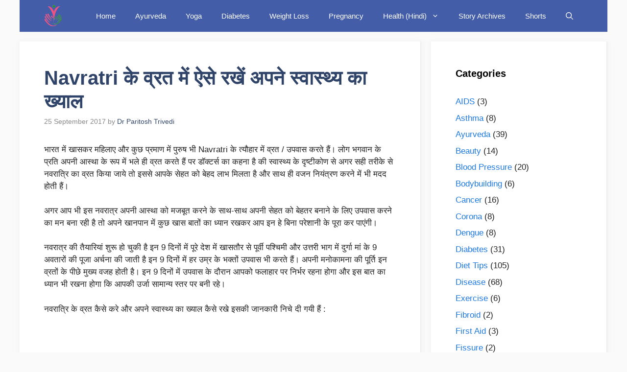

--- FILE ---
content_type: text/html; charset=UTF-8
request_url: https://nirogikaya.com/2017/09/navratri-fast-health-tips-hindi.html
body_size: 36893
content:
<!DOCTYPE html><html lang="en-GB" prefix="og: https://ogp.me/ns#"><head><meta charset="UTF-8"><link rel="preconnect" href="https://fonts.gstatic.com/" crossorigin /><meta name="viewport" content="width=device-width, initial-scale=1"><title>Navratri के व्रत में ऐसे रखें अपने स्वास्थ्य का ख्याल &raquo; nirogikaya.com</title><meta name="description" content="भारत में खासकर महिलाए और कुछ प्रमाण में पुरुष भी Navratri के त्यौहार में व्रत / उपवास करते हैं। लोग भगवान के प्रति अपनी आस्था के रूप में भले ही व्रत करते हैं पर डॉक्टर्स का कहना है की स्वास्थ्य के दृष्टीकोण से अगर सही तरीके से नवरात्रि का व्रत किया जाये तो इससे आपके सेहत को बेहद लाभ मिलता है और साथ ही वजन नियंत्रण करने में भी मदद होती हैं। "/><meta name="robots" content="follow, index, max-snippet:-1, max-video-preview:-1, max-image-preview:large"/><link rel="canonical" href="https://nirogikaya.com/2017/09/navratri-fast-health-tips-hindi.html" /><meta property="og:locale" content="en_GB" /><meta property="og:type" content="article" /><meta property="og:title" content="Navratri के व्रत में ऐसे रखें अपने स्वास्थ्य का ख्याल &raquo; nirogikaya.com" /><meta property="og:description" content="भारत में खासकर महिलाए और कुछ प्रमाण में पुरुष भी Navratri के त्यौहार में व्रत / उपवास करते हैं। लोग भगवान के प्रति अपनी आस्था के रूप में भले ही व्रत करते हैं पर डॉक्टर्स का कहना है की स्वास्थ्य के दृष्टीकोण से अगर सही तरीके से नवरात्रि का व्रत किया जाये तो इससे आपके सेहत को बेहद लाभ मिलता है और साथ ही वजन नियंत्रण करने में भी मदद होती हैं। " /><meta property="og:url" content="https://nirogikaya.com/2017/09/navratri-fast-health-tips-hindi.html" /><meta property="og:site_name" content="nirogikaya.com" /><meta property="article:publisher" content="https://www.facebook.com/NirogikayaJiyoHealthy" /><meta property="article:author" content="https://www.facebook.com/drparitoshtrivedi" /><meta property="article:tag" content="diet tips" /><meta property="article:tag" content="protein" /><meta property="article:tag" content="vitamins" /><meta property="article:section" content="Diet Tips" /><meta property="og:updated_time" content="2023-05-11T11:57:02+05:30" /><meta property="og:image" content="https://nirogikaya.com/wp-content/uploads/2017/09/navratri-fasting-tips-in-hindi.jpg" /><meta property="og:image:secure_url" content="https://nirogikaya.com/wp-content/uploads/2017/09/navratri-fasting-tips-in-hindi.jpg" /><meta property="og:image:width" content="268" /><meta property="og:image:height" content="320" /><meta property="og:image:alt" content="navratri-fasting-tips-in-hindi" /><meta property="og:image:type" content="image/jpeg" /><meta property="article:published_time" content="2017-09-25T13:33:00+05:30" /><meta property="article:modified_time" content="2023-05-11T11:57:02+05:30" /><meta name="twitter:card" content="summary_large_image" /><meta name="twitter:title" content="Navratri के व्रत में ऐसे रखें अपने स्वास्थ्य का ख्याल &raquo; nirogikaya.com" /><meta name="twitter:description" content="भारत में खासकर महिलाए और कुछ प्रमाण में पुरुष भी Navratri के त्यौहार में व्रत / उपवास करते हैं। लोग भगवान के प्रति अपनी आस्था के रूप में भले ही व्रत करते हैं पर डॉक्टर्स का कहना है की स्वास्थ्य के दृष्टीकोण से अगर सही तरीके से नवरात्रि का व्रत किया जाये तो इससे आपके सेहत को बेहद लाभ मिलता है और साथ ही वजन नियंत्रण करने में भी मदद होती हैं। " /><meta name="twitter:site" content="@dr3vedi" /><meta name="twitter:creator" content="@dr3vedi" /><meta name="twitter:image" content="https://nirogikaya.com/wp-content/uploads/2017/09/navratri-fasting-tips-in-hindi.jpg" /><meta name="twitter:label1" content="Written by" /><meta name="twitter:data1" content="Dr Paritosh Trivedi" /><meta name="twitter:label2" content="Time to read" /><meta name="twitter:data2" content="5 minutes" /> <script type="application/ld+json" class="rank-math-schema">{"@context":"https://schema.org","@graph":[{"@type":["Person","Organization"],"@id":"https://nirogikaya.com/#person","name":"dr3vedi@gmail.com","sameAs":["https://www.facebook.com/NirogikayaJiyoHealthy","https://twitter.com/dr3vedi"],"logo":{"@type":"ImageObject","@id":"https://nirogikaya.com/#logo","url":"https://nirogikaya.com/wp-content/uploads/2023/05/cropped-nirogikaya_png_logo-removebg-preview.png","contentUrl":"https://nirogikaya.com/wp-content/uploads/2023/05/cropped-nirogikaya_png_logo-removebg-preview.png","caption":"nirogikaya.com","inLanguage":"en-GB","width":"148","height":"169"},"image":{"@type":"ImageObject","@id":"https://nirogikaya.com/#logo","url":"https://nirogikaya.com/wp-content/uploads/2023/05/cropped-nirogikaya_png_logo-removebg-preview.png","contentUrl":"https://nirogikaya.com/wp-content/uploads/2023/05/cropped-nirogikaya_png_logo-removebg-preview.png","caption":"nirogikaya.com","inLanguage":"en-GB","width":"148","height":"169"}},{"@type":"WebSite","@id":"https://nirogikaya.com/#website","url":"https://nirogikaya.com","name":"nirogikaya.com","alternateName":"Nirogikaya","publisher":{"@id":"https://nirogikaya.com/#person"},"inLanguage":"en-GB"},{"@type":"ImageObject","@id":"https://nirogikaya.com/wp-content/uploads/2017/09/navratri-fasting-tips-in-hindi.jpg","url":"https://nirogikaya.com/wp-content/uploads/2017/09/navratri-fasting-tips-in-hindi.jpg","width":"268","height":"320","caption":"navratri-fasting-tips-in-hindi","inLanguage":"en-GB"},{"@type":"WebPage","@id":"https://nirogikaya.com/2017/09/navratri-fast-health-tips-hindi.html#webpage","url":"https://nirogikaya.com/2017/09/navratri-fast-health-tips-hindi.html","name":"Navratri \u0915\u0947 \u0935\u094d\u0930\u0924 \u092e\u0947\u0902 \u0910\u0938\u0947 \u0930\u0916\u0947\u0902 \u0905\u092a\u0928\u0947 \u0938\u094d\u0935\u093e\u0938\u094d\u0925\u094d\u092f \u0915\u093e \u0916\u094d\u092f\u093e\u0932 &raquo; nirogikaya.com","datePublished":"2017-09-25T13:33:00+05:30","dateModified":"2023-05-11T11:57:02+05:30","isPartOf":{"@id":"https://nirogikaya.com/#website"},"primaryImageOfPage":{"@id":"https://nirogikaya.com/wp-content/uploads/2017/09/navratri-fasting-tips-in-hindi.jpg"},"inLanguage":"en-GB"},{"@type":"Person","@id":"https://nirogikaya.com/author/dr-paritosh-trivedi","name":"Dr Paritosh Trivedi","url":"https://nirogikaya.com/author/dr-paritosh-trivedi","image":{"@type":"ImageObject","@id":"https://secure.gravatar.com/avatar/615f198ed74a449b93f04d389cb4db591462931d00a93190a7958c0efcd3a312?s=96&amp;d=mm&amp;r=g","url":"https://secure.gravatar.com/avatar/615f198ed74a449b93f04d389cb4db591462931d00a93190a7958c0efcd3a312?s=96&amp;d=mm&amp;r=g","caption":"Dr Paritosh Trivedi","inLanguage":"en-GB"},"sameAs":["https://www.nirogikaya.com","https://www.facebook.com/drparitoshtrivedi","https://twitter.com/dr3vedi","https://www.facebook.com/drparitoshtrivedi","https://twitter.com/dr3vedi","https://www.instagram.com/dr_paritosh_trivedi/","https://www.youtube.com/channel/UCGqiy40I6Jp0H7XdI5-zQmA"]},{"@type":"BlogPosting","headline":"Navratri \u0915\u0947 \u0935\u094d\u0930\u0924 \u092e\u0947\u0902 \u0910\u0938\u0947 \u0930\u0916\u0947\u0902 \u0905\u092a\u0928\u0947 \u0938\u094d\u0935\u093e\u0938\u094d\u0925\u094d\u092f \u0915\u093e \u0916\u094d\u092f\u093e\u0932 &raquo; nirogikaya.com","keywords":"navratri","datePublished":"2017-09-25T13:33:00+05:30","dateModified":"2023-05-11T11:57:02+05:30","articleSection":"Diet Tips","author":{"@id":"https://nirogikaya.com/author/dr-paritosh-trivedi","name":"Dr Paritosh Trivedi"},"publisher":{"@id":"https://nirogikaya.com/#person"},"description":"\u092d\u093e\u0930\u0924 \u092e\u0947\u0902 \u0916\u093e\u0938\u0915\u0930 \u092e\u0939\u093f\u0932\u093e\u090f \u0914\u0930 \u0915\u0941\u091b \u092a\u094d\u0930\u092e\u093e\u0923 \u092e\u0947\u0902 \u092a\u0941\u0930\u0941\u0937 \u092d\u0940 Navratri \u0915\u0947 \u0924\u094d\u092f\u094c\u0939\u093e\u0930 \u092e\u0947\u0902 \u0935\u094d\u0930\u0924 / \u0909\u092a\u0935\u093e\u0938 \u0915\u0930\u0924\u0947 \u0939\u0948\u0902\u0964 \u0932\u094b\u0917 \u092d\u0917\u0935\u093e\u0928 \u0915\u0947 \u092a\u094d\u0930\u0924\u093f \u0905\u092a\u0928\u0940 \u0906\u0938\u094d\u0925\u093e \u0915\u0947 \u0930\u0942\u092a \u092e\u0947\u0902 \u092d\u0932\u0947 \u0939\u0940 \u0935\u094d\u0930\u0924 \u0915\u0930\u0924\u0947 \u0939\u0948\u0902 \u092a\u0930 \u0921\u0949\u0915\u094d\u091f\u0930\u094d\u0938 \u0915\u093e \u0915\u0939\u0928\u093e \u0939\u0948 \u0915\u0940 \u0938\u094d\u0935\u093e\u0938\u094d\u0925\u094d\u092f \u0915\u0947 \u0926\u0943\u0937\u094d\u091f\u0940\u0915\u094b\u0923 \u0938\u0947 \u0905\u0917\u0930 \u0938\u0939\u0940 \u0924\u0930\u0940\u0915\u0947 \u0938\u0947 \u0928\u0935\u0930\u093e\u0924\u094d\u0930\u093f \u0915\u093e \u0935\u094d\u0930\u0924 \u0915\u093f\u092f\u093e \u091c\u093e\u092f\u0947 \u0924\u094b \u0907\u0938\u0938\u0947 \u0906\u092a\u0915\u0947 \u0938\u0947\u0939\u0924 \u0915\u094b \u092c\u0947\u0939\u0926 \u0932\u093e\u092d \u092e\u093f\u0932\u0924\u093e \u0939\u0948 \u0914\u0930 \u0938\u093e\u0925 \u0939\u0940 \u0935\u091c\u0928 \u0928\u093f\u092f\u0902\u0924\u094d\u0930\u0923 \u0915\u0930\u0928\u0947 \u092e\u0947\u0902 \u092d\u0940 \u092e\u0926\u0926 \u0939\u094b\u0924\u0940 \u0939\u0948\u0902\u0964\u00a0","name":"Navratri \u0915\u0947 \u0935\u094d\u0930\u0924 \u092e\u0947\u0902 \u0910\u0938\u0947 \u0930\u0916\u0947\u0902 \u0905\u092a\u0928\u0947 \u0938\u094d\u0935\u093e\u0938\u094d\u0925\u094d\u092f \u0915\u093e \u0916\u094d\u092f\u093e\u0932 &raquo; nirogikaya.com","@id":"https://nirogikaya.com/2017/09/navratri-fast-health-tips-hindi.html#richSnippet","isPartOf":{"@id":"https://nirogikaya.com/2017/09/navratri-fast-health-tips-hindi.html#webpage"},"image":{"@id":"https://nirogikaya.com/wp-content/uploads/2017/09/navratri-fasting-tips-in-hindi.jpg"},"inLanguage":"en-GB","mainEntityOfPage":{"@id":"https://nirogikaya.com/2017/09/navratri-fast-health-tips-hindi.html#webpage"}}]}</script> <link rel='dns-prefetch' href='//static.addtoany.com' /><link rel='dns-prefetch' href='//www.googletagmanager.com' /><link rel='dns-prefetch' href='//pagead2.googlesyndication.com' /><link href='https://fonts.gstatic.com' crossorigin rel='preconnect' /><link href='https://fonts.googleapis.com' crossorigin rel='preconnect' /><link rel="alternate" type="application/rss+xml" title="nirogikaya.com &raquo; Feed" href="https://nirogikaya.com/feed" /><link rel="alternate" type="application/rss+xml" title="nirogikaya.com &raquo; Comments Feed" href="https://nirogikaya.com/comments/feed" /><link rel="alternate" type="application/rss+xml" title="nirogikaya.com &raquo; Navratri के व्रत में ऐसे रखें अपने स्वास्थ्य का ख्याल Comments Feed" href="https://nirogikaya.com/2017/09/navratri-fast-health-tips-hindi.html/feed" /><link rel="alternate" title="oEmbed (JSON)" type="application/json+oembed" href="https://nirogikaya.com/wp-json/oembed/1.0/embed?url=https%3A%2F%2Fnirogikaya.com%2F2017%2F09%2Fnavratri-fast-health-tips-hindi.html" /><link rel="alternate" title="oEmbed (XML)" type="text/xml+oembed" href="https://nirogikaya.com/wp-json/oembed/1.0/embed?url=https%3A%2F%2Fnirogikaya.com%2F2017%2F09%2Fnavratri-fast-health-tips-hindi.html&#038;format=xml" /><link rel="alternate" type="application/rss+xml" title="nirogikaya.com &raquo; Stories Feed" href="https://nirogikaya.com/web-stories/feed/"><style id="litespeed-ccss">ul{box-sizing:border-box}.wp-block-search__button{margin-left:10px;word-break:normal}.wp-block-search__inside-wrapper{display:flex;flex:auto;flex-wrap:nowrap;max-width:100%}.wp-block-search__label{width:100%}.wp-block-search__input{-webkit-appearance:initial;appearance:none;border:1px solid #949494;flex-grow:1;margin-left:0;margin-right:0;min-width:3rem;padding:8px;text-decoration:unset!important}.entry-content{counter-reset:footnotes}:root{--wp--preset--font-size--normal:16px;--wp--preset--font-size--huge:42px}.screen-reader-text{clip:rect(1px,1px,1px,1px);word-wrap:normal!important;border:0;-webkit-clip-path:inset(50%);clip-path:inset(50%);height:1px;margin:-1px;overflow:hidden;padding:0;position:absolute;width:1px}body{--wp--preset--color--black:#000;--wp--preset--color--cyan-bluish-gray:#abb8c3;--wp--preset--color--white:#fff;--wp--preset--color--pale-pink:#f78da7;--wp--preset--color--vivid-red:#cf2e2e;--wp--preset--color--luminous-vivid-orange:#ff6900;--wp--preset--color--luminous-vivid-amber:#fcb900;--wp--preset--color--light-green-cyan:#7bdcb5;--wp--preset--color--vivid-green-cyan:#00d084;--wp--preset--color--pale-cyan-blue:#8ed1fc;--wp--preset--color--vivid-cyan-blue:#0693e3;--wp--preset--color--vivid-purple:#9b51e0;--wp--preset--color--contrast:var(--contrast);--wp--preset--color--contrast-2:var(--contrast-2);--wp--preset--color--contrast-3:var(--contrast-3);--wp--preset--color--base:var(--base);--wp--preset--color--base-2:var(--base-2);--wp--preset--color--base-3:var(--base-3);--wp--preset--color--accent:var(--accent);--wp--preset--color--accent-2:var(--accent-2);--wp--preset--color--accent-hover:var(--accent-hover);--wp--preset--color--highlight:var(--highlight);--wp--preset--gradient--vivid-cyan-blue-to-vivid-purple:linear-gradient(135deg,rgba(6,147,227,1) 0%,#9b51e0 100%);--wp--preset--gradient--light-green-cyan-to-vivid-green-cyan:linear-gradient(135deg,#7adcb4 0%,#00d082 100%);--wp--preset--gradient--luminous-vivid-amber-to-luminous-vivid-orange:linear-gradient(135deg,rgba(252,185,0,1) 0%,rgba(255,105,0,1) 100%);--wp--preset--gradient--luminous-vivid-orange-to-vivid-red:linear-gradient(135deg,rgba(255,105,0,1) 0%,#cf2e2e 100%);--wp--preset--gradient--very-light-gray-to-cyan-bluish-gray:linear-gradient(135deg,#eee 0%,#a9b8c3 100%);--wp--preset--gradient--cool-to-warm-spectrum:linear-gradient(135deg,#4aeadc 0%,#9778d1 20%,#cf2aba 40%,#ee2c82 60%,#fb6962 80%,#fef84c 100%);--wp--preset--gradient--blush-light-purple:linear-gradient(135deg,#ffceec 0%,#9896f0 100%);--wp--preset--gradient--blush-bordeaux:linear-gradient(135deg,#fecda5 0%,#fe2d2d 50%,#6b003e 100%);--wp--preset--gradient--luminous-dusk:linear-gradient(135deg,#ffcb70 0%,#c751c0 50%,#4158d0 100%);--wp--preset--gradient--pale-ocean:linear-gradient(135deg,#fff5cb 0%,#b6e3d4 50%,#33a7b5 100%);--wp--preset--gradient--electric-grass:linear-gradient(135deg,#caf880 0%,#71ce7e 100%);--wp--preset--gradient--midnight:linear-gradient(135deg,#020381 0%,#2874fc 100%);--wp--preset--font-size--small:13px;--wp--preset--font-size--medium:20px;--wp--preset--font-size--large:36px;--wp--preset--font-size--x-large:42px;--wp--preset--spacing--20:.44rem;--wp--preset--spacing--30:.67rem;--wp--preset--spacing--40:1rem;--wp--preset--spacing--50:1.5rem;--wp--preset--spacing--60:2.25rem;--wp--preset--spacing--70:3.38rem;--wp--preset--spacing--80:5.06rem;--wp--preset--shadow--natural:6px 6px 9px rgba(0,0,0,.2);--wp--preset--shadow--deep:12px 12px 50px rgba(0,0,0,.4);--wp--preset--shadow--sharp:6px 6px 0px rgba(0,0,0,.2);--wp--preset--shadow--outlined:6px 6px 0px -3px rgba(255,255,255,1),6px 6px rgba(0,0,0,1);--wp--preset--shadow--crisp:6px 6px 0px rgba(0,0,0,1)}.comment-form input{margin-bottom:10px}#cancel-comment-reply-link{padding-left:10px}body,h1,h2,html,li,p,ul{margin:0;padding:0;border:0}html{font-family:sans-serif;-webkit-text-size-adjust:100%;-ms-text-size-adjust:100%;-webkit-font-smoothing:antialiased;-moz-osx-font-smoothing:grayscale}main{display:block}html{box-sizing:border-box}*,:after,:before{box-sizing:inherit}button,input{font-family:inherit;font-size:100%;margin:0}[type=search]{-webkit-appearance:textfield;outline-offset:-2px}[type=search]::-webkit-search-decoration{-webkit-appearance:none}::-moz-focus-inner{border-style:none;padding:0}:-moz-focusring{outline:1px dotted ButtonText}body,button,input{font-family:-apple-system,system-ui,BlinkMacSystemFont,"Segoe UI",Helvetica,Arial,sans-serif,"Apple Color Emoji","Segoe UI Emoji","Segoe UI Symbol";font-weight:400;text-transform:none;font-size:17px;line-height:1.5}p{margin-bottom:1.5em}h1,h2{font-family:inherit;font-size:100%;font-style:inherit;font-weight:inherit}h1{font-size:42px;margin-bottom:20px;line-height:1.2em;font-weight:400;text-transform:none}h2{font-size:35px;margin-bottom:20px;line-height:1.2em;font-weight:400;text-transform:none}ul{margin:0 0 1.5em 3em}ul{list-style:disc}li>ul{margin-bottom:0;margin-left:1.5em}ins{text-decoration:none}img{height:auto;max-width:100%}button{background:#55555e;color:#fff;border:1px solid transparent;-webkit-appearance:button;padding:10px 20px}input[type=search]{border:1px solid;border-radius:0;padding:10px 15px;max-width:100%}a{text-decoration:none}.screen-reader-text{border:0;clip:rect(1px,1px,1px,1px);-webkit-clip-path:inset(50%);clip-path:inset(50%);height:1px;margin:-1px;overflow:hidden;padding:0;position:absolute!important;width:1px;word-wrap:normal!important}.main-navigation{z-index:100;padding:0;clear:both;display:block}.main-navigation a{display:block;text-decoration:none;font-weight:400;text-transform:none;font-size:15px}.main-navigation ul{list-style:none;margin:0;padding-left:0}.main-navigation .main-nav ul li a{padding-left:20px;padding-right:20px;line-height:60px}.inside-navigation{position:relative}.main-navigation .inside-navigation{display:flex;align-items:center;flex-wrap:wrap;justify-content:space-between}.main-navigation .main-nav>ul{display:flex;flex-wrap:wrap;align-items:center}.main-navigation li{position:relative}.main-navigation .menu-bar-items{display:flex;align-items:center;font-size:15px}.main-navigation .menu-bar-items a{color:inherit}.main-navigation .menu-bar-item{position:relative}.main-navigation .menu-bar-item>a{padding-left:20px;padding-right:20px;line-height:60px}.nav-align-right .inside-navigation{justify-content:flex-end}.main-navigation ul ul{display:block;box-shadow:1px 1px 0 rgba(0,0,0,.1);float:left;position:absolute;left:-99999px;opacity:0;z-index:99999;width:200px;text-align:left;top:auto;height:0;overflow:hidden}.main-navigation ul ul a{display:block}.main-navigation ul ul li{width:100%}.main-navigation .main-nav ul ul li a{line-height:normal;padding:10px 20px;font-size:14px}.main-navigation .main-nav ul li.menu-item-has-children>a{padding-right:0;position:relative}.menu-item-has-children .dropdown-menu-toggle{display:inline-block;height:100%;clear:both;padding-right:20px;padding-left:10px}.site-logo{display:inline-block;max-width:100%}.posted-on .updated{display:none}.byline,.single .byline{display:inline}.entry-content:not(:first-child){margin-top:2em}.entry-header,.site-content{word-wrap:break-word}.entry-title{margin-bottom:0}.entry-meta{font-size:85%;margin-top:.5em;line-height:1.5}.widget-area .widget{padding:40px}.footer-widgets .widget :last-child,.sidebar .widget :last-child{margin-bottom:0}.widget-title{margin-bottom:30px;font-size:20px;line-height:1.5;font-weight:400;text-transform:none}.widget ul{margin:0}.widget ul li{list-style-type:none;position:relative;margin-bottom:.5em}.site-content{display:flex}.grid-container{margin-left:auto;margin-right:auto;max-width:1200px}.sidebar .widget,.site-main>*{margin-bottom:20px}.separate-containers .inside-article{padding:40px}.separate-containers .site-main{margin:20px}.separate-containers.right-sidebar .site-main{margin-left:0}.separate-containers .inside-right-sidebar{margin-top:20px;margin-bottom:20px}.gp-icon{display:inline-flex;align-self:center}.gp-icon svg{height:1em;width:1em;top:.125em;position:relative;fill:currentColor}.icon-menu-bars svg:nth-child(2),.icon-search svg:nth-child(2){display:none}.container.grid-container{width:auto}.menu-toggle{display:none}.menu-toggle{padding:0 20px;line-height:60px;margin:0;font-weight:400;text-transform:none;font-size:15px}.menu-toggle .mobile-menu{padding-left:3px}.menu-toggle .gp-icon+.mobile-menu{padding-left:9px}button.menu-toggle{background-color:transparent;flex-grow:1;border:0;text-align:center}.has-menu-bar-items button.menu-toggle{flex-grow:0}@media (max-width:768px){.site-content{flex-direction:column}.container .site-content .content-area{width:auto}.is-right-sidebar.sidebar{width:auto;order:initial}#main{margin-left:0;margin-right:0}body:not(.no-sidebar) #main{margin-bottom:0}.entry-meta{font-size:inherit}.entry-meta a{line-height:1.8em}}body{background-color:var(--base);color:var(--contrast)}a{color:#1b78e2}:root{--contrast:#212121;--contrast-2:#2f4468;--contrast-3:#878787;--base:#fafafa;--base-2:#f7f8f9;--base-3:#fff;--accent:#242226;--accent-2:#1b78e2;--accent-hover:#35343a;--highlight:#83b0de}.gp-modal:not(.gp-modal--open):not(.gp-modal--transition){display:none}.gp-modal__overlay{display:none;position:fixed;top:0;left:0;right:0;bottom:0;background:rgba(0,0,0,.2);display:flex;justify-content:center;align-items:center;z-index:10000;backdrop-filter:blur(3px);opacity:0}.gp-modal__container{max-width:100%;max-height:100vh;transform:scale(.9);padding:0 10px}.search-modal-fields{display:flex}.gp-search-modal .gp-modal__overlay{align-items:flex-start;padding-top:25vh;background:var(--gp-search-modal-overlay-bg-color)}.search-modal-form{width:500px;max-width:100%;background-color:var(--gp-search-modal-bg-color);color:var(--gp-search-modal-text-color)}.search-modal-form .search-field{width:100%;height:60px;background-color:transparent;border:0;appearance:none;color:currentColor}.search-modal-fields button{background-color:transparent;border:0;color:currentColor;width:60px}body,button,input{font-family:Open Sans,sans-serif;font-size:17px}.widget-title{font-weight:600}button:not(.menu-toggle){font-size:15px}h1{font-weight:600;font-size:40px}h2{font-weight:600;font-size:30px}.main-navigation,.main-navigation ul ul{background-color:#435da8}.main-navigation .main-nav ul li a,.main-navigation .menu-toggle,.main-navigation .menu-bar-items{color:var(--base-3)}.main-navigation .main-nav ul li[class*=current-menu-]>a{color:var(--base-3);background-color:#271919}.separate-containers .inside-article{background-color:var(--base-3)}.inside-article a,.comments-area a{color:var(--accent-2)}.entry-meta{color:var(--contrast-3)}.entry-meta a{color:var(--contrast-2)}h1{color:var(--contrast-2)}h2{color:var(--contrast-2)}.sidebar .widget{background-color:#fff}.sidebar .widget a{color:var(--accent-2)}.sidebar .widget .widget-title{color:#000}.footer-widgets a{color:var(--base-3)}input[type=search]{color:var(--base-3);background-color:#fafafa;border-color:var(--contrast)}button{color:#fff;background-color:#435da8}:root{--gp-search-modal-bg-color:var(--base-3);--gp-search-modal-text-color:var(--contrast);--gp-search-modal-overlay-bg-color:rgba(0,0,0,.2)}.nav-below-header .main-navigation .inside-navigation.grid-container{padding:0 20px}.separate-containers .inside-article{padding:50px}.main-navigation .main-nav ul li a,.menu-toggle,.main-navigation .menu-bar-item>a{line-height:65px}.widget-area .widget{padding:50px}@media (max-width:768px){.separate-containers .inside-article{padding:30px}}.is-right-sidebar{width:30%}.site-content .content-area{width:70%}@media (max-width:768px){.main-navigation .menu-toggle{display:block}.main-navigation ul,.main-navigation:not(.slideout-navigation):not(.toggled) .main-nav>ul{display:none}.nav-align-right .inside-navigation{justify-content:space-between}}.rpwwt-widget ul{list-style:outside none none;margin-left:0;margin-right:0;padding-left:0;padding-right:0}.rpwwt-widget ul li{overflow:hidden;margin:0 0 1.5em}.navigation-branding{display:flex;align-items:center;order:0;margin-right:10px}.navigation-branding img{position:relative;padding:10px 0;display:block}.main-navigation .menu-toggle{flex-grow:1;width:auto}.main-navigation.has-branding .menu-toggle{flex-grow:0;padding-right:20px;order:2}.nav-align-right .navigation-branding{margin-right:auto}.main-navigation.has-branding .inside-navigation.grid-container{padding:0 50px}.navigation-branding img{height:65px;width:auto}@media (max-width:768px){.navigation-branding{margin-right:auto;margin-left:10px}.main-navigation.has-branding .inside-navigation.grid-container{padding:0}}.screen-reader-text{position:absolute;top:-10000em;width:1px;height:1px;margin:-1px;padding:0;overflow:hidden;clip:rect(0,0,0,0);border:0}:root{--page-title-display:block}h1.entry-title{display:var(--page-title-display)}.inside-article,.sidebar .widget{border-right:2px solid rgba(0,0,0,.07);border-bottom:2px solid rgba(0,0,0,.07);box-shadow:0 0 10px rgba(232,234,237,.5)}:root{--wpforms-field-border-radius:3px;--wpforms-field-background-color:#fff;--wpforms-field-border-color:rgba(0,0,0,.25);--wpforms-field-text-color:rgba(0,0,0,.7);--wpforms-label-color:rgba(0,0,0,.85);--wpforms-label-sublabel-color:rgba(0,0,0,.55);--wpforms-label-error-color:#d63637;--wpforms-button-border-radius:3px;--wpforms-button-background-color:#066aab;--wpforms-button-text-color:#fff;--wpforms-field-size-input-height:43px;--wpforms-field-size-input-spacing:15px;--wpforms-field-size-font-size:16px;--wpforms-field-size-line-height:19px;--wpforms-field-size-padding-h:14px;--wpforms-field-size-checkbox-size:16px;--wpforms-field-size-sublabel-spacing:5px;--wpforms-field-size-icon-size:1;--wpforms-label-size-font-size:16px;--wpforms-label-size-line-height:19px;--wpforms-label-size-sublabel-font-size:14px;--wpforms-label-size-sublabel-line-height:17px;--wpforms-button-size-font-size:17px;--wpforms-button-size-height:41px;--wpforms-button-size-padding-h:15px;--wpforms-button-size-margin-top:10px}.wpforms-container .wpforms-form *{word-break:break-word;hyphens:auto;box-sizing:border-box;-webkit-box-sizing:border-box;-moz-box-sizing:border-box}.wpforms-container .wpforms-submit-spinner{margin-left:15px;display:inline-block;vertical-align:middle}.wpforms-container .wpforms-hidden{display:none!important}div.wpforms-container-full *{background:0 0;border:0 none;border-radius:0;-webkit-border-radius:0;-moz-border-radius:0;float:none;font-size:100%;height:auto;letter-spacing:normal;outline:none;position:static;text-indent:0;text-shadow:none;text-transform:none;width:auto;visibility:visible;overflow:visible;margin:0;padding:0;box-sizing:border-box;-webkit-box-sizing:border-box;-moz-box-sizing:border-box;-webkit-box-shadow:none;-moz-box-shadow:none;-ms-box-shadow:none;-o-box-shadow:none;box-shadow:none}div.wpforms-container-full input{margin:0;border:0;padding:0;vertical-align:middle;background:0 0;height:auto;box-sizing:border-box}div.wpforms-container-full .wpforms-form .wpforms-submit-spinner{max-width:26px}div.wpforms-container-full input{height:var(--wpforms-field-size-input-height)}</style><script>WebFontConfig={google:{families:["Open Sans:300,regular,italic,600,700&display=swap"]}};if ( typeof WebFont === "object" && typeof WebFont.load === "function" ) { WebFont.load( WebFontConfig ); }</script><script data-optimized="1" src="https://nirogikaya.com/wp-content/plugins/litespeed-cache/assets/js/webfontloader.min.js"></script><link rel="preload" data-asynced="1" data-optimized="2" as="style" onload="this.onload=null;this.rel='stylesheet'" href="https://nirogikaya.com/wp-content/litespeed/css/cf3b45270a9780b4e74aead16d44064e.css?ver=ba6bd" /><script>!function(a){"use strict";var b=function(b,c,d){function e(a){return h.body?a():void setTimeout(function(){e(a)})}function f(){i.addEventListener&&i.removeEventListener("load",f),i.media=d||"all"}var g,h=a.document,i=h.createElement("link");if(c)g=c;else{var j=(h.body||h.getElementsByTagName("head")[0]).childNodes;g=j[j.length-1]}var k=h.styleSheets;i.rel="stylesheet",i.href=b,i.media="only x",e(function(){g.parentNode.insertBefore(i,c?g:g.nextSibling)});var l=function(a){for(var b=i.href,c=k.length;c--;)if(k[c].href===b)return a();setTimeout(function(){l(a)})};return i.addEventListener&&i.addEventListener("load",f),i.onloadcssdefined=l,l(f),i};"undefined"!=typeof exports?exports.loadCSS=b:a.loadCSS=b}("undefined"!=typeof global?global:this);!function(a){if(a.loadCSS){var b=loadCSS.relpreload={};if(b.support=function(){try{return a.document.createElement("link").relList.supports("preload")}catch(b){return!1}},b.poly=function(){for(var b=a.document.getElementsByTagName("link"),c=0;c<b.length;c++){var d=b[c];"preload"===d.rel&&"style"===d.getAttribute("as")&&(a.loadCSS(d.href,d,d.getAttribute("media")),d.rel=null)}},!b.support()){b.poly();var c=a.setInterval(b.poly,300);a.addEventListener&&a.addEventListener("load",function(){b.poly(),a.clearInterval(c)}),a.attachEvent&&a.attachEvent("onload",function(){a.clearInterval(c)})}}}(this);</script> <script src="https://nirogikaya.com/wp-includes/js/jquery/jquery.min.js" id="jquery-core-js"></script> 
 <script src="https://www.googletagmanager.com/gtag/js?id=GT-WRHZBWZ" id="google_gtagjs-js" async></script> <script id="google_gtagjs-js-after">window.dataLayer = window.dataLayer || [];function gtag(){dataLayer.push(arguments);}
gtag("set","linker",{"domains":["nirogikaya.com"]});
gtag("js", new Date());
gtag("set", "developer_id.dZTNiMT", true);
gtag("config", "GT-WRHZBWZ");
//# sourceURL=google_gtagjs-js-after</script> <link rel="https://api.w.org/" href="https://nirogikaya.com/wp-json/" /><link rel="alternate" title="JSON" type="application/json" href="https://nirogikaya.com/wp-json/wp/v2/posts/131" /><link rel="EditURI" type="application/rsd+xml" title="RSD" href="https://nirogikaya.com/xmlrpc.php?rsd" /><meta name="generator" content="WordPress 6.9" /><link rel='shortlink' href='https://nirogikaya.com/?p=131' /><meta name="generator" content="Site Kit by Google 1.170.0" /><link rel="pingback" href="https://nirogikaya.com/xmlrpc.php"><meta name="google-adsense-platform-account" content="ca-host-pub-2644536267352236"><meta name="google-adsense-platform-domain" content="sitekit.withgoogle.com"><meta name="generator" content="Elementor 3.34.1; features: additional_custom_breakpoints; settings: css_print_method-external, google_font-enabled, font_display-swap">
 <script async src="https://pagead2.googlesyndication.com/pagead/js/adsbygoogle.js?client=ca-pub-4969832548540269&amp;host=ca-host-pub-2644536267352236" crossorigin="anonymous"></script> <link rel="icon" href="https://nirogikaya.com/wp-content/uploads/2023/05/cropped-nirogikaya_png_logo-removebg-preview-1-32x32.png" sizes="32x32" /><link rel="icon" href="https://nirogikaya.com/wp-content/uploads/2023/05/cropped-nirogikaya_png_logo-removebg-preview-1-192x192.png" sizes="192x192" /><link rel="apple-touch-icon" href="https://nirogikaya.com/wp-content/uploads/2023/05/cropped-nirogikaya_png_logo-removebg-preview-1-180x180.png" /><meta name="msapplication-TileImage" content="https://nirogikaya.com/wp-content/uploads/2023/05/cropped-nirogikaya_png_logo-removebg-preview-1-270x270.png" /></head><body class="wp-singular post-template-default single single-post postid-131 single-format-standard wp-custom-logo wp-embed-responsive wp-theme-generatepress post-image-above-header post-image-aligned-center sticky-menu-no-transition sticky-enabled both-sticky-menu right-sidebar nav-below-header separate-containers header-aligned-left dropdown-hover elementor-default elementor-kit-2995" itemtype="https://schema.org/Blog" itemscope>
<a class="screen-reader-text skip-link" href="#content" title="Skip to content">Skip to content</a><nav class="auto-hide-sticky has-branding main-navigation grid-container nav-align-right has-menu-bar-items sub-menu-right" id="site-navigation" aria-label="Primary"  itemtype="https://schema.org/SiteNavigationElement" itemscope><div class="inside-navigation grid-container"><div class="navigation-branding"><div class="site-logo">
<a href="https://nirogikaya.com/" title="nirogikaya.com" rel="home">
<img data-lazyloaded="1" data-placeholder-resp="148x169" src="data:image/svg+xml,%3Csvg%20xmlns%3D%22http%3A%2F%2Fwww.w3.org%2F2000%2Fsvg%22%20width%3D%22148%22%20height%3D%22169%22%20viewBox%3D%220%200%20148%20169%22%3E%3Cfilter%20id%3D%22b%22%3E%3CfeGaussianBlur%20stdDeviation%3D%2212%22%20%2F%3E%3C%2Ffilter%3E%3Cpath%20fill%3D%22%2390626c%22%20d%3D%22M0%200h148v169H0z%22%2F%3E%3Cg%20filter%3D%22url(%23b)%22%20transform%3D%22translate(.5%20.5)%22%20fill-opacity%3D%22.5%22%3E%3Cellipse%20fill%3D%22%23ff9ecd%22%20rx%3D%221%22%20ry%3D%221%22%20transform%3D%22rotate(-46.1%20163.4%201)%20scale(41.54235%2064.70729)%22%2F%3E%3Cellipse%20cx%3D%22147%22%20cy%3D%2237%22%20rx%3D%2238%22%20ry%3D%2238%22%2F%3E%3Cellipse%20rx%3D%221%22%20ry%3D%221%22%20transform%3D%22matrix(18.78038%20-10.28196%2016.93305%2030.92884%2012.5%2031)%22%2F%3E%3Cellipse%20rx%3D%221%22%20ry%3D%221%22%20transform%3D%22matrix(-26.24314%2042.32585%20-25.91774%20-16.06968%20136.5%20163.6)%22%2F%3E%3C%2Fg%3E%3C%2Fsvg%3E" class="header-image is-logo-image" alt="nirogikaya.com" data-src="https://nirogikaya.com/wp-content/uploads/2023/05/cropped-nirogikaya_png_logo-removebg-preview.png" title="nirogikaya.com" width="148" height="169" />
</a></div></div>				<button class="menu-toggle" aria-controls="primary-menu" aria-expanded="false">
<span class="gp-icon icon-menu-bars"><svg viewBox="0 0 512 512" aria-hidden="true" xmlns="http://www.w3.org/2000/svg" width="1em" height="1em"><path d="M0 96c0-13.255 10.745-24 24-24h464c13.255 0 24 10.745 24 24s-10.745 24-24 24H24c-13.255 0-24-10.745-24-24zm0 160c0-13.255 10.745-24 24-24h464c13.255 0 24 10.745 24 24s-10.745 24-24 24H24c-13.255 0-24-10.745-24-24zm0 160c0-13.255 10.745-24 24-24h464c13.255 0 24 10.745 24 24s-10.745 24-24 24H24c-13.255 0-24-10.745-24-24z" /></svg><svg viewBox="0 0 512 512" aria-hidden="true" xmlns="http://www.w3.org/2000/svg" width="1em" height="1em"><path d="M71.029 71.029c9.373-9.372 24.569-9.372 33.942 0L256 222.059l151.029-151.03c9.373-9.372 24.569-9.372 33.942 0 9.372 9.373 9.372 24.569 0 33.942L289.941 256l151.03 151.029c9.372 9.373 9.372 24.569 0 33.942-9.373 9.372-24.569 9.372-33.942 0L256 289.941l-151.029 151.03c-9.373 9.372-24.569 9.372-33.942 0-9.372-9.373-9.372-24.569 0-33.942L222.059 256 71.029 104.971c-9.372-9.373-9.372-24.569 0-33.942z" /></svg></span><span class="mobile-menu">Menu</span>				</button><div id="primary-menu" class="main-nav"><ul id="menu-primary-menu" class=" menu sf-menu"><li id="menu-item-590" class="menu-item menu-item-type-custom menu-item-object-custom menu-item-home menu-item-590"><a href="https://nirogikaya.com/">Home</a></li><li id="menu-item-591" class="menu-item menu-item-type-taxonomy menu-item-object-category menu-item-591"><a href="https://nirogikaya.com/ayurveda">Ayurveda</a></li><li id="menu-item-601" class="menu-item menu-item-type-taxonomy menu-item-object-category menu-item-601"><a href="https://nirogikaya.com/yoga">Yoga</a></li><li id="menu-item-614" class="menu-item menu-item-type-taxonomy menu-item-object-category menu-item-614"><a href="https://nirogikaya.com/diabetes">Diabetes</a></li><li id="menu-item-600" class="menu-item menu-item-type-taxonomy menu-item-object-category menu-item-600"><a href="https://nirogikaya.com/weight-loss">Weight Loss</a></li><li id="menu-item-597" class="menu-item menu-item-type-taxonomy menu-item-object-category menu-item-597"><a href="https://nirogikaya.com/pregnancy">Pregnancy</a></li><li id="menu-item-619" class="menu-item menu-item-type-taxonomy menu-item-object-category menu-item-has-children menu-item-619"><a href="https://nirogikaya.com/health-hindi">Health (Hindi)<span role="presentation" class="dropdown-menu-toggle"><span class="gp-icon icon-arrow"><svg viewBox="0 0 330 512" aria-hidden="true" xmlns="http://www.w3.org/2000/svg" width="1em" height="1em"><path d="M305.913 197.085c0 2.266-1.133 4.815-2.833 6.514L171.087 335.593c-1.7 1.7-4.249 2.832-6.515 2.832s-4.815-1.133-6.515-2.832L26.064 203.599c-1.7-1.7-2.832-4.248-2.832-6.514s1.132-4.816 2.832-6.515l14.162-14.163c1.7-1.699 3.966-2.832 6.515-2.832 2.266 0 4.815 1.133 6.515 2.832l111.316 111.317 111.316-111.317c1.7-1.699 4.249-2.832 6.515-2.832s4.815 1.133 6.515 2.832l14.162 14.163c1.7 1.7 2.833 4.249 2.833 6.515z" /></svg></span></span></a><ul class="sub-menu"><li id="menu-item-615" class="menu-item menu-item-type-taxonomy menu-item-object-category menu-item-615"><a href="https://nirogikaya.com/blood-pressure">Blood Pressure</a></li><li id="menu-item-618" class="menu-item menu-item-type-taxonomy menu-item-object-category menu-item-618"><a href="https://nirogikaya.com/thyroid">Thyroid</a></li><li id="menu-item-3058" class="menu-item menu-item-type-taxonomy menu-item-object-category menu-item-3058"><a href="https://nirogikaya.com/dengue">Dengue</a></li><li id="menu-item-612" class="menu-item menu-item-type-taxonomy menu-item-object-category menu-item-612"><a href="https://nirogikaya.com/disease">Disease</a></li><li id="menu-item-1231" class="menu-item menu-item-type-taxonomy menu-item-object-category menu-item-1231"><a href="https://nirogikaya.com/typhoid">Typhoid</a></li><li id="menu-item-3059" class="menu-item menu-item-type-taxonomy menu-item-object-category menu-item-3059"><a href="https://nirogikaya.com/kidney-failure">Kidney Failure</a></li><li id="menu-item-1227" class="menu-item menu-item-type-taxonomy menu-item-object-category menu-item-1227"><a href="https://nirogikaya.com/aids">AIDS</a></li><li id="menu-item-1228" class="menu-item menu-item-type-taxonomy menu-item-object-category menu-item-1228"><a href="https://nirogikaya.com/corona">Corona</a></li><li id="menu-item-1230" class="menu-item menu-item-type-taxonomy menu-item-object-category menu-item-1230"><a href="https://nirogikaya.com/swine-flu">Swine Flu</a></li><li id="menu-item-617" class="menu-item menu-item-type-taxonomy menu-item-object-category menu-item-617"><a href="https://nirogikaya.com/asthma">Asthma</a></li><li id="menu-item-3057" class="menu-item menu-item-type-taxonomy menu-item-object-category menu-item-3057"><a href="https://nirogikaya.com/beauty">Beauty</a></li><li id="menu-item-598" class="menu-item menu-item-type-taxonomy menu-item-object-category menu-item-598"><a href="https://nirogikaya.com/sex-solution">Sex Solution</a></li><li id="menu-item-3062" class="menu-item menu-item-type-taxonomy menu-item-object-category menu-item-3062"><a href="https://nirogikaya.com/piles">Piles</a></li><li id="menu-item-3060" class="menu-item menu-item-type-taxonomy menu-item-object-category menu-item-3060"><a href="https://nirogikaya.com/bodybuilding">Bodybuilding</a></li><li id="menu-item-3061" class="menu-item menu-item-type-taxonomy menu-item-object-category menu-item-3061"><a href="https://nirogikaya.com/first-aid">First Aid</a></li><li id="menu-item-616" class="menu-item menu-item-type-taxonomy menu-item-object-category menu-item-616"><a href="https://nirogikaya.com/cancer">Cancer</a></li><li id="menu-item-1229" class="menu-item menu-item-type-taxonomy menu-item-object-category menu-item-1229"><a href="https://nirogikaya.com/kidney-failure">Kidney Failure</a></li><li id="menu-item-596" class="menu-item menu-item-type-taxonomy menu-item-object-category current-post-ancestor current-menu-parent current-post-parent menu-item-596"><a href="https://nirogikaya.com/diet-tips">Diet Tips</a></li></ul></li><li id="menu-item-6052" class="menu-item menu-item-type-post_type_archive menu-item-object-web-story menu-item-6052"><a href="https://nirogikaya.com/web-stories">Story Archives</a></li><li id="menu-item-6053" class="menu-item menu-item-type-custom menu-item-object-custom menu-item-6053"><a href="https://www.youtube.com/@drparitoshtrivedi/shorts">Shorts</a></li></ul></div><div class="menu-bar-items">	<span class="menu-bar-item">
<a href="#" role="button" aria-label="Open search" aria-haspopup="dialog" aria-controls="gp-search" data-gpmodal-trigger="gp-search"><span class="gp-icon icon-search"><svg viewBox="0 0 512 512" aria-hidden="true" xmlns="http://www.w3.org/2000/svg" width="1em" height="1em"><path fill-rule="evenodd" clip-rule="evenodd" d="M208 48c-88.366 0-160 71.634-160 160s71.634 160 160 160 160-71.634 160-160S296.366 48 208 48zM0 208C0 93.125 93.125 0 208 0s208 93.125 208 208c0 48.741-16.765 93.566-44.843 129.024l133.826 134.018c9.366 9.379 9.355 24.575-.025 33.941-9.379 9.366-24.575 9.355-33.941-.025L337.238 370.987C301.747 399.167 256.839 416 208 416 93.125 416 0 322.875 0 208z" /></svg><svg viewBox="0 0 512 512" aria-hidden="true" xmlns="http://www.w3.org/2000/svg" width="1em" height="1em"><path d="M71.029 71.029c9.373-9.372 24.569-9.372 33.942 0L256 222.059l151.029-151.03c9.373-9.372 24.569-9.372 33.942 0 9.372 9.373 9.372 24.569 0 33.942L289.941 256l151.03 151.029c9.372 9.373 9.372 24.569 0 33.942-9.373 9.372-24.569 9.372-33.942 0L256 289.941l-151.029 151.03c-9.373 9.372-24.569 9.372-33.942 0-9.372-9.373-9.372-24.569 0-33.942L222.059 256 71.029 104.971c-9.372-9.373-9.372-24.569 0-33.942z" /></svg></span></a>
</span></div></div></nav><div class="site grid-container container hfeed" id="page"><div class="site-content" id="content"><div class="content-area" id="primary"><main class="site-main" id="main"><article id="post-131" class="post-131 post type-post status-publish format-standard has-post-thumbnail hentry category-diet-tips tag-diet-tips tag-protein tag-vitamins" itemtype="https://schema.org/CreativeWork" itemscope><div class="inside-article"><header class="entry-header"><h1 class="entry-title" itemprop="headline">Navratri के व्रत में ऐसे रखें अपने स्वास्थ्य का ख्याल</h1><div class="entry-meta">
<span class="posted-on"><time class="updated" datetime="2023-05-11T11:57:02+05:30" itemprop="dateModified">11 May 2023</time><time class="entry-date published" datetime="2017-09-25T13:33:00+05:30" itemprop="datePublished">25 September 2017</time></span> <span class="byline">by <span class="author vcard" itemprop="author" itemtype="https://schema.org/Person" itemscope><a class="url fn n" href="https://nirogikaya.com/author/dr-paritosh-trivedi" title="View all posts by Dr Paritosh Trivedi" rel="author" itemprop="url"><span class="author-name" itemprop="name">Dr Paritosh Trivedi</span></a></span></span></div></header><div class="entry-content" itemprop="text"><div dir="ltr" style="text-align: left;"><span style="background-color: white; color: #222222; font-family: 'arial' , sans-serif;">भारत में खासकर महिलाए और कुछ प्रमाण में पुरुष भी Navratri के त्यौहार में व्रत / उपवास करते हैं। लोग भगवान के प्रति अपनी आस्था के रूप में भले ही व्रत करते हैं पर डॉक्टर्स का कहना है की स्वास्थ्य के दृष्टीकोण से अगर सही तरीके से नवरात्रि का व्रत किया जाये तो इससे आपके सेहत को बेहद लाभ मिलता है और साथ ही वजन नियंत्रण करने में भी मदद होती हैं। </span><span style="background-color: white; color: #222222; font-family: 'arial' , sans-serif;"><br />
</span><br />
<span style="background-color: white; color: #222222; font-family: 'arial' , sans-serif;">अगर आप भी इस नवरात्र अपनी आस्था को मजबूत करने के साथ-साथ अपनी सेहत को बेहतर बनाने के लिए उपवास करने का मन बना रही है तो अपने खानपान में कुछ खास बातों का ध्यान रखकर आप इन हे बिना परेशानी के पूरा कर पाएंगी। </span><br />
<br style="background-color: white; color: #222222; font-family: arial, sans-serif;" /><span style="background-color: white; color: #222222; font-family: 'arial' , sans-serif;">नवरात्र की तैयारियां शुरू हो चुकी है इन 9 दिनों में पूरे देश में खासतौर से पूर्वी पश्चिमी और उत्तरी भाग में दुर्गा मां के 9 अवतारों की पूजा अर्चना की जाती है इन 9 दिनों में हर उम्र के भक्तों उपवास भी करते हैं। अपनी मनोकामना की पूर्ति इन व्रतों के पीछे मुख्य वजह होती है। इन 9 दिनों में उपवास के दौरान आपको फलाहार पर निर्भर रहना होगा और इस बात का ध्यान भी रखना होगा कि आपकी उर्जा सामान्य स्तर पर बनी रहे। </span></p><p><span style="color: #222222; font-family: 'arial' , sans-serif;"><span style="background-color: white;">नवरात्रि के व्रत कैसे करे और अपने स्वास्थ्य का ख्याल कैसे रखे इसकी जानकारी निचे दी गयी हैं :</span></span><br />
<span style="color: #222222; font-family: 'arial' , sans-serif;"><span style="background-color: white;"><br />
</span></span></p><div class='code-block code-block-1' style='margin: 8px auto; text-align: center; display: block; clear: both;'> <script async src="https://pagead2.googlesyndication.com/pagead/js/adsbygoogle.js?client=ca-pub-4969832548540269"
     crossorigin="anonymous"></script> 
<ins class="adsbygoogle"
style="display:block"
data-ad-client="ca-pub-4969832548540269"
data-ad-slot="5609296503"
data-ad-format="auto"
data-full-width-responsive="true"></ins> <script>(adsbygoogle = window.adsbygoogle || []).push({});</script></div><div style="clear: both; text-align: center;"><a style="margin-left: 1em; margin-right: 1em;" href="https://1.bp.blogspot.com/-HSX1XsPSvbY/WcjwM5DVybI/AAAAAAAATOE/F_U8zIT6EE8gYJ2wS9xc51JU2pNUU27wwCLcBGAs/s1600/navratri-fasting-tips-in-hindi.jpg" rel="nofollow noopener" target="_blank"><img data-lazyloaded="1" data-placeholder-resp="267x320" src="data:image/svg+xml,%3Csvg%20xmlns%3D%22http%3A%2F%2Fwww.w3.org%2F2000%2Fsvg%22%20width%3D%22267%22%20height%3D%22320%22%20viewBox%3D%220%200%20267%20320%22%3E%3Cfilter%20id%3D%22c%22%3E%3CfeGaussianBlur%20stdDeviation%3D%2255%22%20%2F%3E%3C%2Ffilter%3E%3Cpath%20fill%3D%22%23d9c2c5%22%20d%3D%22M0%200h267v320H0z%22%2F%3E%3Cg%20filter%3D%27url(%23c)%27%20fill-opacity%3D%27.5%27%3E%3Cellipse%20fill%3D%22%23b25160%22%20fill-opacity%3D%22.5%22%20rx%3D%221%22%20ry%3D%221%22%20transform%3D%22matrix(50.83475%2012.64168%20-11.47745%2046.15313%2053.6%20236.2)%22%2F%3E%3Cellipse%20fill%3D%22%23eba049%22%20fill-opacity%3D%22.5%22%20rx%3D%221%22%20ry%3D%221%22%20transform%3D%22matrix(47.98493%202.93488%20-1.93804%2031.68675%2078.6%2063)%22%2F%3E%3Cellipse%20fill%3D%22%23e7fefb%22%20fill-opacity%3D%22.5%22%20rx%3D%221%22%20ry%3D%221%22%20transform%3D%22rotate(76.2%2022.3%20182.9)%20scale(48.30717%20123.71766)%22%2F%3E%3Cpath%20fill%3D%22%23ed82ab%22%20fill-opacity%3D%22.5%22%20d%3D%22M192.8%20185.6l77.8%2077.8-67.2%2067.2-77.8-77.8z%22%2F%3E%3C%2Fg%3E%3C%2Fsvg%3E" fetchpriority="high" decoding="async" title="navratri-fasting-tips-in-hindi" data-src="https://1.bp.blogspot.com/-HSX1XsPSvbY/WcjwM5DVybI/AAAAAAAATOE/F_U8zIT6EE8gYJ2wS9xc51JU2pNUU27wwCLcBGAs/s320/navratri-fasting-tips-in-hindi.jpg" alt="navratri-fasting-tips-in-hindi" width="267" height="320" border="0" data-original-height="478" data-original-width="400" /><div class='code-block code-block-3' style='margin: 8px 0; clear: both;'> <script async src="https://pagead2.googlesyndication.com/pagead/js/adsbygoogle.js?client=ca-pub-4969832548540269"
     crossorigin="anonymous"></script></div>
</a></div><h2 style="text-align: left;"><span style="color: #660000; font-family: 'arial' , sans-serif;"><span style="background-color: white;">नवरात्र के व्रत में ऐसे रखें अपने स्वास्थ्य का ख्याल ?</span></span></h2><ul style="text-align: left;"><li style="list-style-type: none;"><ul style="text-align: left;"><li><b><span style="color: #274e13;">कम ना होने दें एनर्जी को :</span></b> लगातार 9 दिन तक उपवास करने से आपका ग्लूकोज का स्तर कम हो सकता है और आप थकान महसूस कर सकती है। आपकी भक्ति के साथ-साथ आपकी शारीरिक शक्ति भी बनी रहे इसके लिए सबसे अच्छा उपाय होगा कि थोड़े थोड़े अंतराल पर छोटी-छोटी मिल्स / आहार लेती रहे। इन आहार में आपको भरपूर मात्रा में फल और ड्राई फ्रूट्स को शामिल करें। यह आपको जरूरी पोषक तत्व प्रदान करने के साथ-साथ शरीर की उर्जा को भी बनाए रखेंगे।</li><li><b><span style="color: #274e13;">शरीर में पानी का प्रमाण :</span></b> व्रत के दौरान आपको अपने पोषण का ही नहीं बल्कि अपने शरीर को हाइड्रेट रखने पर भी ध्यान देना होगा। शरीर में पानी की कमी ना हो इसके लिए भरपूर पानी पीने के अलावा दूसरे तरह तरल पदार्थों का सेवन भी करती रहे। इसके लिए नारियल पानी, नींबू पानी, फ्रूट जूस, ग्रीन टी और छाछ जैसे विकल्पों को अपनाया जा सकता है। यह सभी पौष्टिक विकल्प है जो शरीर को हाइड्रेट और पेट को हल्का करने में काफी मददगार साबित होते हैं।</li><li><b><span style="color: #274e13;">कार्बोहाइड्रेट युक्त भोजन : </span></b>इसमें कोई दो राय नहीं है कि कार्बोहाइड्रेट्स एनर्जी का बेहतरीन स्रोत है और यही वजह है कि व्रत में कार्बोहाइड्रेट युक्त खाद्य पदार्थों के सेवन को महत्व दिया जाना चाहिए। इसी के लिए आलू, टमाटर, लौकी, सीताफल और साबूदाना से बने व्यंजन को अपने भोजन में शामिल करें। कुट्टू का आटा भी इस लिहाज से बहुत फायदेमंद होता है। इसमें 70 फ़ीसदी से ज्यादा कार्बोहाइड्रेट और 25 फ़ीसदी तक प्रोटीन रहता है ।</li><li><b><span style="color: #274e13;">तले हुए स्नेक से दूर रहे :</span></b> अगर आप रात से जुड़े फायदे का पूरा लाभ लेना चाहती है तो आपके अपने खानपान के प्रति सजग रहना होगा। स्नैक्स में नमकीन और अन्य तले हुए खाद्य पदार्थों से दूर रहे क्योंकि यह पाचन में भारी होने के साथ-साथ वजन को भी कम नहीं होने देंगे। इसके बजाय आप फ्रूट चाट या खीरे का रायता को जगह दे सकती है। फ्रूट शेक से भी एनर्जी प्रोटीन और कार्बोहाइड्रेट की कमी को पूरा किया जा सकता है।</li></ul></li></ul><p>अगर आपको डायबिटीज, हाई ब्लड प्रेशर, एसिडिटी आदि को समस्या है तो डॉक्टर की राय लेकर ही आपको व्रत करना चाहिए। व्रत करते समय अगर आपको चक्कर आना, जी मचलाना, पेट दर्द जैसे कोई लक्षण नजर आते है तो आपको तुरंत डॉक्टर से चेकअप कराना चाहिए।</p><p><b><span style="color: red;">Click करे और अवश्य पढ़े &#8211;</span></b> <a href="http://www.nirogikaya.com/2015/04/health-benefits-of-fasting-in-hindi.html" target="_blank" rel="noopener"><b><span style="color: #274e13;">उपवास करने के फायदे</span></b></a></p><p>यह जानकारी हमें डॉ श्वेता सींग ने अहमदाबाद से भेजी हैं। निरोगकाया टीम और पाठकों की और से उन्हें बहोत बहोत धन्यवाद !<br />
<b>अगर यह नवरात्रि के व्रत से जुडी जानकारी आपको उपयोगी लगी है तो कृपया इसे शेयर अवश्य करे !</b></p></div><div class="saboxplugin-wrap" itemtype="http://schema.org/Person" itemscope itemprop="author"><div class="saboxplugin-tab"><div class="saboxplugin-gravatar"><img data-lazyloaded="1" data-placeholder-resp="100x100" src="[data-uri]" decoding="async" data-src="https://nirogikaya.com/wp-content/uploads/2024/02/dr-paritosh-trivedi-logo.jpg.webp" width="100"  height="100" alt="dr paritosh trivedi logo" itemprop="image"></div><div class="saboxplugin-authorname"><a href="https://nirogikaya.com/author/dr-paritosh-trivedi" class="vcard author" rel="author"><span class="fn">Dr Paritosh Trivedi</span></a></div><div class="saboxplugin-desc"><div itemprop="description"><p>मेरा नाम है डॉ पारितोष त्रिवेदी और मै सिलवासा, दादरा नगर हवेली से हूँ । मैं 2008 से मेडिकल प्रैक्टिस कर रहा हु और 2013 से इस वेबसाईट पर और हमारे <a href="https://www.youtube.com/channel/UCGqiy40I6Jp0H7XdI5-zQmA" target="_blank" rel="noopener nofollow">हिन्दी Youtube चैनल</a> पर स्वास्थ्य से जुड़ी हर जानकारी सरल हिन्दी भाषा मे लिख रहा हूँ ।</p></div></div><div class="clearfix"></div><div class="saboxplugin-socials sabox-colored"><a title="Facebook" target="_blank" href="https://www.facebook.com/drparitoshtrivedi" rel="nofollow noopener" class="saboxplugin-icon-color"><svg class="sab-facebook" viewBox="0 0 500 500.7" xml:space="preserve" xmlns="http://www.w3.org/2000/svg"><path class="st0" d="m499.4 250.9c0 9.9-0.6 19.7-1.7 29.2-0.1 0.6-0.1 1.1-0.2 1.7-0.8 6.3-1.8 12.4-3 18.5-0.2 1.1-0.5 2.2-0.7 3.3-1.2 5.6-2.6 11-4.2 16.5-23.4 81.3-87.1 145.6-168.2 169.8-4.5 1.3-9.1 2.6-13.7 3.7-7.6 1.8-15.4 3.3-23.3 4.4-5.5 0.8-11.1 1.3-16.7 1.7-0.8 0.1-1.6 0.1-2.4 0.1-5 0.3-10.1 0.4-15.2 0.4-137.8 0-249.4-111.6-249.4-249.3s111.6-249.4 249.4-249.4 249.3 111.7 249.3 249.4z" fill="#3b5998" /><path class="st1" d="m493.8 303.6c-1.2 5.6-2.6 11-4.2 16.5-23.4 81.3-87.1 145.6-168.2 169.8-4.5 1.3-9.1 2.6-13.7 3.7l-100.9-101 1.8-3.5 2.1-76.7-45.3-43.7 41.3-31 30-95.3 71.4-24.7 185.7 185.9z" /><path class="st2" d="M206.8,392.6V268.8h-41.5v-49.2h41.5v-38.8c0-42.1,25.7-65,63.3-65c18,0,33.5,1.4,38,1.9v44H282  c-20.4,0-24.4,9.7-24.4,24v33.9h46.1l-6.3,49.2h-39.8v123.8" /></svg></span></a><a title="Twitter" target="_blank" href="https://twitter.com/dr3vedi" rel="nofollow noopener" class="saboxplugin-icon-color"><svg class="sab-twitter" xmlns="http://www.w3.org/2000/svg" viewBox="0 0 148 148">
<path d="M 63.907 0.948 C 37.893 3.663 14.65 20.788 4.083 45.024 C -2.727 60.67 -3.86 78.686 0.975 95.272 C 6.947 115.953 22.396 133.424 42.387 142.162 C 58.034 148.972 76.05 150.106 92.636 145.27 C 117.461 138.113 137.009 117.731 143.424 92.408 C 153.443 52.724 128.862 12.148 89.079 2.675 C 80.342 0.602 72.646 0.058 63.907 0.948 Z M 64.893 46.801 C 71.21 55.192 76.544 62.103 76.741 62.103 C 76.938 62.103 83.504 55.192 91.252 46.801 L 105.419 31.5 L 113.463 31.5 L 111.735 33.328 C 110.749 34.361 104.332 41.322 97.47 48.775 C 90.61 56.229 83.898 63.483 82.563 64.817 L 80.194 67.334 L 98.705 91.965 C 108.874 105.538 117.215 116.789 117.215 116.99 C 117.215 117.238 111.145 117.383 103.787 117.383 L 90.314 117.334 L 77.777 100.553 C 69.14 88.954 65.092 83.965 64.697 84.265 C 64.401 84.512 57.39 92.065 49.1 101.046 L 34.045 117.383 L 30.242 117.383 C 28.122 117.383 26.395 117.283 26.395 117.138 C 26.395 116.99 34.243 108.398 43.816 98.084 C 53.345 87.768 61.243 79.131 61.339 78.984 C 61.391 78.784 53.542 68.074 43.918 55.192 C 34.293 42.359 26.395 31.747 26.395 31.646 C 26.395 31.55 32.465 31.5 39.919 31.5 L 53.442 31.5 L 64.893 46.801 Z M 64.893 46.801" />
<path d="M 38.588 38.114 C 38.784 38.459 51.22 55.142 66.128 75.082 L 93.276 111.411 L 99.344 111.461 C 103.098 111.461 105.368 111.263 105.267 110.966 C 105.222 110.721 92.832 94.04 77.827 73.949 L 50.48 37.423 L 44.361 37.423 C 39.279 37.423 38.242 37.524 38.589 38.114 L 38.588 38.114 Z M 38.588 38.114" />
</svg></span></a><a title="Instagram" target="_blank" href="https://www.instagram.com/nirogikaya.jiyo.healthy" rel="nofollow noopener" class="saboxplugin-icon-color"><svg class="sab-instagram" viewBox="0 0 500 500.7" xml:space="preserve" xmlns="http://www.w3.org/2000/svg"><path class="st0" d="m499.8 250.7c0 7.6-0.4 15.2-1 22.6-0.2 2.2-0.4 4.4-0.7 6.6-0.1 0.6-0.1 1.1-0.2 1.7-0.3 2.6-0.7 5.2-1.1 7.7-0.4 2.3-0.8 4.7-1.2 7 0 0.3-0.1 0.6-0.2 0.9-0.2 1-0.4 1.9-0.5 2.9-0.2 0.8-0.4 1.6-0.5 2.5-0.1 0.3-0.1 0.5-0.2 0.8-0.7 3.3-1.5 6.5-2.3 9.7-0.6 2.3-1.2 4.5-1.9 6.8-23.4 81.3-87.1 145.6-168.2 169.8-3 0.9-6.1 1.8-9.2 2.6-1.5 0.4-3 0.8-4.5 1.1-3.6 0.9-7.2 1.6-10.9 2.3-0.2 0-0.5 0.1-0.7 0.1l-3 0.6c-1.8 0.3-3.6 0.6-5.4 0.9-0.2 0-0.3 0.1-0.5 0.1-0.9 0.1-1.9 0.3-2.8 0.4-5.5 0.8-11.1 1.3-16.7 1.7-0.8 0.1-1.6 0.1-2.4 0.1-5 0.3-10.1 0.4-15.2 0.4-137.7 0-249.3-111.6-249.3-249.3s111.6-249.4 249.3-249.4 249.3 111.7 249.3 249.4z" fill="#405de6" /><path class="st1" d="m495.4 297.2c-0.2 1-0.4 1.9-0.5 2.9-0.2 0.8-0.4 1.6-0.5 2.5-0.1 0.3-0.1 0.5-0.2 0.8-0.7 3.3-1.5 6.5-2.3 9.7-0.6 2.3-1.2 4.5-1.9 6.8-23.4 81.3-87.1 145.6-168.2 169.8-3 0.9-6.1 1.8-9.2 2.6-1.5 0.4-3 0.8-4.5 1.1-3.6 0.9-7.2 1.6-10.9 2.3-0.2 0-0.5 0.1-0.7 0.1l-151.5-152.7v-147l9.2-27 14.8-14 33-8 70-5 80.5 11.7 142.9 143.4z" /><path class="st2" d="m252.7 192.1c-34.1 0-61.6 27.5-61.6 61.6s27.5 61.6 61.6 61.6 61.6-27.5 61.6-61.6-27.5-61.6-61.6-61.6zm0 101.6c-22 0-40-17.9-40-40s17.9-40 40-40 40 17.9 40 40-17.9 40-40 40zm78.5-104.1c0 8-6.4 14.4-14.4 14.4s-14.4-6.4-14.4-14.4 6.4-14.4 14.4-14.4c7.9 0 14.4 6.4 14.4 14.4zm40.7 14.6c-0.9-19.2-5.3-36.3-19.4-50.3-14-14-31.1-18.4-50.3-19.4-19.8-1.1-79.2-1.1-99.1 0-19.2 0.9-36.2 5.3-50.3 19.3s-18.4 31.1-19.4 50.3c-1.1 19.8-1.1 79.2 0 99.1 0.9 19.2 5.3 36.3 19.4 50.3s31.1 18.4 50.3 19.4c19.8 1.1 79.2 1.1 99.1 0 19.2-0.9 36.3-5.3 50.3-19.4 14-14 18.4-31.1 19.4-50.3 1.2-19.9 1.2-79.2 0-99zm-25.6 120.2c-4.2 10.5-12.3 18.6-22.8 22.8-15.8 6.3-53.3 4.8-70.8 4.8s-55 1.4-70.8-4.8c-10.5-4.2-18.6-12.3-22.8-22.8-6.3-15.8-4.8-53.3-4.8-70.8s-1.4-55 4.8-70.8c4.2-10.5 12.3-18.6 22.8-22.8 15.8-6.3 53.3-4.8 70.8-4.8s55-1.4 70.8 4.8c10.5 4.2 18.6 12.3 22.8 22.8 6.3 15.8 4.8 53.3 4.8 70.8s1.5 55.1-4.8 70.8z" /></svg></span></a><a title="Linkedin" target="_blank" href="https://www.linkedin.com/in/paritoshtrivedi/" rel="nofollow noopener" class="saboxplugin-icon-color"><svg class="sab-linkedin" viewBox="0 0 500 500.7" xml:space="preserve" xmlns="http://www.w3.org/2000/svg"><path class="st0" d="m499.8 250.7c0 7.6-0.4 15.2-1 22.6-0.2 2.2-0.4 4.4-0.7 6.6-0.1 0.6-0.1 1.1-0.2 1.7-0.3 2.6-0.7 5.2-1.1 7.7-0.4 2.3-0.8 4.7-1.2 7 0 0.3-0.1 0.6-0.2 0.9-0.2 1-0.4 1.9-0.5 2.9-0.2 0.8-0.4 1.6-0.5 2.5-0.1 0.3-0.1 0.5-0.2 0.8-0.7 3.3-1.5 6.5-2.3 9.7-0.6 2.3-1.2 4.5-1.9 6.8-1.5 5.3-3.2 10.5-5 15.6-26.7 73.9-87.3 131.6-163.2 154.2-3 0.9-6.1 1.8-9.2 2.6-1.5 0.4-3 0.8-4.5 1.1-3.6 0.9-7.2 1.6-10.9 2.3h-0.2c-0.2 0-0.3 0.1-0.5 0.1l-3 0.6c-1.8 0.3-3.6 0.6-5.4 0.9-0.2 0-0.3 0.1-0.5 0.1-0.9 0.1-1.9 0.3-2.8 0.4-5.5 0.8-11.1 1.3-16.7 1.7-0.8 0.1-1.6 0.1-2.4 0.1-5 0.3-10.1 0.4-15.2 0.4-137.7 0-249.3-111.6-249.3-249.3s111.6-249.4 249.3-249.4 249.3 111.7 249.3 249.4z" fill="#0077b5" /><path class="st1" d="m485 335.5c-26.7 73.9-87.3 131.6-163.2 154.2-3 0.9-6.1 1.8-9.2 2.6-1.5 0.4-3 0.8-4.5 1.1-3.6 0.9-7.2 1.6-10.9 2.3h-0.2l-148.3-148.1 35.3-142.9-32-37.6 38.1-38.7 68 68.4h11.9l9.5 9.3 70.5-3.9 135 133.3z" /><path class="st2" d="m195.6 347.6h-46.9v-150.8h46.9v150.8zm-23.5-171.4c-15 0-27.1-12.4-27.1-27.4s12.2-27.1 27.1-27.1c15 0 27.1 12.2 27.1 27.1s-12.1 27.4-27.1 27.4zm198.9 171.4h-46.8v-73.4c0-17.5-0.4-39.9-24.4-39.9-24.4 0-28.1 19-28.1 38.7v74.7h-46.8v-150.9h44.9v20.6h0.7c6.3-11.9 21.5-24.4 44.3-24.4 47.4 0 56.1 31.2 56.1 71.8l0.1 82.8z" /></svg></span></a><a title="Pinterest" target="_blank" href="https://in.pinterest.com/dr3vedi/" rel="nofollow noopener" class="saboxplugin-icon-color"><svg class="sab-pinterest" viewBox="0 0 500 500.7" xml:space="preserve" xmlns="http://www.w3.org/2000/svg"><path class="st0" d="m499.8 250.7c0 7.6-0.4 15.2-1 22.6-0.2 2.2-0.4 4.4-0.7 6.6-0.1 0.6-0.1 1.1-0.2 1.7-0.3 2.6-0.7 5.2-1.1 7.7-0.4 2.3-0.8 4.7-1.2 7 0 0.3-0.1 0.6-0.2 0.9-0.1 0.4-0.2 0.8-0.2 1.2-0.1 0.6-0.2 1.1-0.2 1.7-0.2 0.8-0.4 1.6-0.5 2.5-0.1 0.3-0.1 0.5-0.2 0.8-0.7 3.3-1.5 6.5-2.3 9.7-0.6 2.3-1.2 4.5-1.9 6.8-1.5 5.3-3.2 10.5-5 15.6-26.7 73.9-87.3 131.6-163.2 154.2-3 0.9-6.1 1.8-9.2 2.6-1.5 0.4-3 0.8-4.5 1.1-3.6 0.9-7.2 1.6-10.9 2.3h-0.2c-0.2 0-0.3 0.1-0.5 0.1l-3 0.6c-1.8 0.3-3.6 0.6-5.4 0.9-0.2 0-0.3 0.1-0.5 0.1-0.9 0.1-1.9 0.3-2.8 0.4-2.5 0.4-4.9 0.6-7.4 0.9-3.1 0.3-6.2 0.6-9.3 0.8-0.8 0.1-1.6 0.1-2.4 0.1-5 0.3-10.1 0.4-15.2 0.4-137.8 0-249.4-111.6-249.4-249.3s111.6-249.4 249.3-249.4 249.3 111.7 249.3 249.4z" fill="#bd081c" /><path class="st1" d="m495.2 298.4c-0.1 0.6-0.2 1.1-0.2 1.7-0.2 0.8-0.4 1.6-0.5 2.5-0.1 0.3-0.1 0.5-0.2 0.8-0.7 3.3-1.5 6.5-2.3 9.7-0.6 2.3-1.2 4.5-1.9 6.8-1.5 5.3-3.2 10.5-5 15.6-26.7 73.9-87.3 131.6-163.2 154.2-3 0.9-6.1 1.8-9.2 2.6-1.5 0.4-3 0.8-4.5 1.1-3.6 0.9-7.2 1.6-10.9 2.3h-0.2c-0.2 0-0.3 0.1-0.5 0.1l-3 0.6c-1.8 0.3-3.6 0.6-5.4 0.9-0.2 0-0.3 0.1-0.5 0.1-0.9 0.1-1.9 0.3-2.8 0.4-2.5 0.4-4.9 0.6-7.4 0.9l-93.8-94.3 17.2-85.1-43-45s-9-64-7-70 21-49 21-49 40-30 44-30 115.7 9.1 115.7 9.1l163.6 164z" /><path class="st2" d="m256.4 107.4c-61.4 0-122.1 40.9-122.1 107.2 0 42.1 23.7 66.1 38.1 66.1 5.9 0 9.3-16.5 9.3-21.2 0-5.6-14.2-17.4-14.2-40.6 0-48.1 36.6-82.3 84-82.3 40.8 0 70.9 23.2 70.9 65.7 0 31.8-12.8 91.4-54.1 91.4-14.9 0-27.7-10.8-27.7-26.2 0-22.6 15.8-44.5 15.8-67.9 0-39.6-56.2-32.4-56.2 15.4 0 10.1 1.3 21.2 5.7 30.4-8.3 35.6-25.1 88.5-25.1 125.2 0 11.3 1.6 22.4 2.7 33.8 2 2.3 1 2 4.1 0.9 30.2-41.3 29.1-49.4 42.7-103.4 7.4 14 26.4 21.6 41.5 21.6 63.6 0 92.1-62 92.1-117.8 0.2-59.5-51.2-98.3-107.5-98.3z" /></svg></span></a><a title="Youtube" target="_blank" href="https://www.youtube.com/channel/UCGqiy40I6Jp0H7XdI5-zQmA" rel="nofollow noopener" class="saboxplugin-icon-color"><svg class="sab-youtube" viewBox="0 0 500 500.7" xml:space="preserve" xmlns="http://www.w3.org/2000/svg"><path class="st0" d="m499.4 250.9c0 2.2 0 4.4-0.1 6.6-0.1 3.7-0.3 7.3-0.5 10.9-0.1 1.7-0.2 3.3-0.4 5-0.2 2.2-0.4 4.5-0.7 6.7-0.1 0.6-0.1 1.1-0.2 1.7-0.7 4.8-1.4 9.5-2.2 14.2v0.3c-0.2 1-0.4 2-0.5 3 0 0.1 0 0.2-0.1 0.3 0 0.2-0.1 0.5-0.1 0.7-0.1 0.5-0.2 1-0.3 1.6 0 0.2-0.1 0.3-0.1 0.5-1 4.4-2 8.8-3.1 13.2-0.2 0.9-0.5 1.9-0.8 2.8-0.2 0.6-0.3 1.1-0.5 1.7-0.8 2.7-1.6 5.3-2.5 8-1.4 4.2-2.8 8.5-4.4 12.5-0.1 0.4-0.3 0.7-0.4 1.1-0.9 2.3-1.8 4.6-2.8 6.8-28.3 66.6-84.9 118.5-154.8 140.4-1.1 0.4-2.2 0.7-3.3 1-2.9 0.9-5.9 1.6-8.8 2.4-0.1 0-0.2 0.1-0.3 0.1-1.4 0.4-2.8 0.8-4.2 1.1-1.1 0.3-2.2 0.5-3.4 0.7-1.3 0.3-2.6 0.6-3.9 0.9-0.2 0.1-0.5 0.1-0.7 0.2-1.5 0.3-2.9 0.5-4.3 0.8-0.6 0.1-1.3 0.2-1.9 0.4-3.1 0.6-6.3 1.1-9.5 1.5-0.3 0-0.5 0.1-0.8 0.1-2.7 0.4-5.5 0.7-8.2 1-0.4 0-0.8 0.1-1.2 0.1-1.1 0.1-2.1 0.2-3.2 0.3s-2.2 0.2-3.4 0.2c-0.8 0.1-1.6 0.1-2.4 0.1-1.4 0.1-2.9 0.2-4.4 0.2-3.6 0.1-7.2 0.2-10.8 0.2-137.9 0-249.5-111.6-249.5-249.3s111.6-249.4 249.4-249.4c135.3 0 245.2 107.6 249.2 241.8 0.1 2.5 0.1 5.1 0.1 7.6z" fill="#ff0000" /><path class="st1" d="m494.2 302.4c-1 4.4-2 8.8-3.1 13.2-0.2 0.9-0.5 1.9-0.8 2.8-0.2 0.6-0.3 1.1-0.5 1.7-0.8 2.7-1.6 5.3-2.5 8-1.4 4.2-2.8 8.5-4.4 12.5-0.1 0.4-0.3 0.7-0.4 1.1-0.9 2.3-1.8 4.6-2.8 6.8-28.3 66.6-84.9 118.5-154.8 140.4-1.1 0.4-2.2 0.7-3.3 1-2.9 0.9-5.9 1.6-8.8 2.4-0.1 0-0.2 0.1-0.3 0.1-1.4 0.4-2.8 0.8-4.2 1.1l-166.1-166.8 65.5-130 155.9-24.1 130.6 129.8z" /><path class="st2" d="m374 188.8c-2.9-10.9-11.4-19.5-22.3-22.4-19.7-5.3-98.6-5.3-98.6-5.3s-78.9 0-98.6 5.3c-10.9 2.9-19.4 11.5-22.3 22.4-5.3 19.8-5.3 61.1-5.3 61.1s0 41.3 5.3 61.1c2.9 10.9 11.4 19.2 22.3 22.1 19.7 5.3 98.6 5.3 98.6 5.3s78.9 0 98.6-5.3c10.9-2.9 19.4-11.2 22.3-22.1 5.3-19.8 5.3-61.1 5.3-61.1s0-41.3-5.3-61.1zm-146.7 98.6v-75l65.9 37.5-65.9 37.5z" /></svg></span></a><a title="User email" target="_self" href="mailto:&#097;dm&#105;&#110;&#064;&#110;&#105;r&#111;&#103;i&#107;&#097;ya.co&#109;" rel="nofollow noopener" class="saboxplugin-icon-color"><svg class="sab-user_email" xmlns="http://www.w3.org/2000/svg" viewBox="0 0 500 500.7"><path class="st0" d="M499.4 250.9c0 2.2 0 4.4-0.1 6.6v0.4c-0.1 1.8-0.2 3.6-0.2 5.3 0 0.4 0 0.8-0.1 1.2 -0.1 1.3-0.1 2.6-0.2 4 -0.1 1.7-0.2 3.3-0.4 5 0 0.2 0 0.4-0.1 0.6 -0.2 2-0.4 4.1-0.6 6.1 -0.1 0.6-0.1 1.1-0.2 1.7 -0.7 4.4-1.3 8.8-2 13.2 0 0.4-0.1 0.7-0.2 1v0.3c-0.2 1-0.4 2-0.5 3 0 0.1 0 0.2-0.1 0.3v0.1c0 0.2-0.1 0.4-0.1 0.6 -0.1 0.5-0.2 1-0.3 1.6 0 0.2-0.1 0.3-0.1 0.5 -0.6 2.6-1.2 5.2-1.8 7.8 -0.4 1.8-0.9 3.6-1.3 5.5 -0.2 0.9-0.5 1.9-0.8 2.8 -0.2 0.6-0.3 1.1-0.5 1.7 -0.8 2.7-1.6 5.3-2.5 8 -1.4 4.2-2.8 8.5-4.4 12.5 -0.1 0.4-0.3 0.7-0.4 1.1 -0.9 2.3-1.8 4.6-2.8 6.8 -28.1 66.2-84.2 117.8-153.5 140 -0.5 0.2-0.9 0.3-1.3 0.4 -1.1 0.4-2.2 0.7-3.3 1 -2.9 0.9-5.9 1.6-8.8 2.4 -0.1 0-0.2 0.1-0.3 0.1 -0.4 0.1-0.7 0.2-1.1 0.3 -1 0.3-2.1 0.6-3.1 0.8 -1 0.3-2 0.5-3.1 0.6 -0.1 0-0.2 0-0.3 0.1 -1 0.2-1.9 0.4-2.9 0.7 -0.3 0.1-0.7 0.2-1 0.2 -0.2 0.1-0.5 0.1-0.7 0.2 -1.5 0.3-2.9 0.5-4.3 0.8 -0.6 0.1-1.3 0.2-1.9 0.4 -0.2 0-0.3 0.1-0.5 0.1 -1.1 0.2-2.2 0.4-3.3 0.6 -1.2 0.2-2.4 0.4-3.5 0.5 -0.7 0.1-1.4 0.2-2.1 0.3 -0.3 0-0.5 0.1-0.8 0.1 -2.7 0.4-5.5 0.7-8.2 1 -0.3 0-0.7 0.1-1 0.1 -0.1 0-0.1 0-0.2 0 -1.1 0.1-2.1 0.2-3.2 0.3 -0.1 0-0.1 0-0.2 0 -1 0.1-2.1 0.2-3.2 0.2 -0.8 0.1-1.6 0.1-2.4 0.1 -1.4 0.1-2.9 0.2-4.4 0.2 -3.6 0.1-7.2 0.2-10.8 0.2 -4.3 0-8.7-0.1-13-0.3C105.4 493.1 0.7 384.3 0.7 250.9 0.7 113.2 112.3 1.5 250.1 1.5c129.3 0 235.3 98.2 248 223.9 0.5 4.4 0.8 8.9 1 13.3 0.1 1.5 0.1 3 0.2 4.6C499.4 245.8 499.4 248.4 499.4 250.9z" fill="#F97E2A" /><path class="st1" d="M499.1 263.2c0 0.4 0 0.8-0.1 1.2 -0.1 1.3-0.1 2.6-0.2 4 -0.1 1.7-0.2 3.3-0.4 5 0 0.2 0 0.4-0.1 0.6 -0.2 2-0.4 4.1-0.6 6.1 -0.1 0.6-0.1 1.1-0.2 1.7 -0.7 4.4-1.3 8.8-2 13.2 0 0.4-0.1 0.7-0.2 1v0.3c-0.2 1-0.4 2-0.5 3 0 0.1 0 0.2-0.1 0.3v0.1c0 0.2-0.1 0.4-0.1 0.6 -0.1 0.5-0.2 1-0.3 1.6 0 0.2-0.1 0.3-0.1 0.5 -0.6 2.6-1.2 5.2-1.8 7.8 -0.4 1.8-0.9 3.6-1.3 5.5 -0.2 0.9-0.5 1.9-0.8 2.8 -0.2 0.6-0.3 1.1-0.5 1.7 -0.8 2.7-1.6 5.3-2.5 8 -1.4 4.2-2.8 8.5-4.4 12.5 -0.1 0.4-0.3 0.7-0.4 1.1 -0.9 2.3-1.8 4.6-2.8 6.8 -28.1 66.2-84.2 117.8-153.5 140 -0.5 0.2-0.9 0.3-1.3 0.4 -1.1 0.4-2.2 0.7-3.3 1 -2.9 0.9-5.9 1.6-8.8 2.4 -0.1 0-0.2 0.1-0.3 0.1 -0.4 0.1-0.7 0.2-1.1 0.3 -1 0.3-2.1 0.6-3.1 0.8 -1 0.3-2 0.5-3.1 0.6 -0.1 0-0.2 0-0.3 0.1 -1 0.2-1.9 0.4-2.9 0.7 -0.3 0.1-0.7 0.2-1 0.2 -0.2 0.1-0.5 0.1-0.7 0.2 -1.5 0.3-2.9 0.5-4.3 0.8 -0.6 0.1-1.3 0.2-1.9 0.4 -0.2 0-0.3 0.1-0.5 0.1 -1.1 0.2-2.2 0.4-3.3 0.6 -1.2 0.2-2.4 0.4-3.5 0.5 -0.7 0.1-1.4 0.2-2.1 0.3 -0.3 0-0.5 0.1-0.8 0.1 -2.7 0.4-5.5 0.7-8.2 1 -0.3 0-0.7 0.1-1 0.1L119.9 344.1l105.3-46.7L119.9 191.6l265.6-41.2L499.1 263.2z" /><path class="st2" d="M390.1 214.1c2.1-1.7 5.3-0.1 5.3 2.6v112c0 14.5-11.8 26.3-26.3 26.3H141.2c-14.5 0-26.3-11.8-26.3-26.3v-112c0-2.7 3.1-4.3 5.3-2.6 12.3 9.5 28.5 21.6 84.4 62.2 11.6 8.4 31.1 26.2 50.5 26.1 19.6 0.2 39.4-18 50.6-26.1C361.6 235.7 377.8 223.6 390.1 214.1zM255.1 284.8c12.7 0.2 31-16 40.2-22.7 72.7-52.8 78.2-57.4 95-70.5 3.2-2.5 5-6.3 5-10.4v-10.4c0-14.5-11.8-26.3-26.3-26.3H141.2c-14.5 0-26.3 11.8-26.3 26.3v10.4c0 4.1 1.9 7.8 5 10.4 16.8 13.1 22.3 17.7 95 70.5C224.1 268.8 242.4 285 255.1 284.8L255.1 284.8z" /></svg></span></a></div></div></div><div class="addtoany_share_save_container addtoany_content addtoany_content_bottom"><div class="a2a_kit a2a_kit_size_32 addtoany_list" data-a2a-url="https://nirogikaya.com/2017/09/navratri-fast-health-tips-hindi.html" data-a2a-title="Navratri के व्रत में ऐसे रखें अपने स्वास्थ्य का ख्याल"><a class="a2a_button_facebook" href="https://www.addtoany.com/add_to/facebook?linkurl=https%3A%2F%2Fnirogikaya.com%2F2017%2F09%2Fnavratri-fast-health-tips-hindi.html&amp;linkname=Navratri%20%E0%A4%95%E0%A5%87%20%E0%A4%B5%E0%A5%8D%E0%A4%B0%E0%A4%A4%20%E0%A4%AE%E0%A5%87%E0%A4%82%20%E0%A4%90%E0%A4%B8%E0%A5%87%20%E0%A4%B0%E0%A4%96%E0%A5%87%E0%A4%82%20%E0%A4%85%E0%A4%AA%E0%A4%A8%E0%A5%87%20%E0%A4%B8%E0%A5%8D%E0%A4%B5%E0%A4%BE%E0%A4%B8%E0%A5%8D%E0%A4%A5%E0%A5%8D%E0%A4%AF%20%E0%A4%95%E0%A4%BE%20%E0%A4%96%E0%A5%8D%E0%A4%AF%E0%A4%BE%E0%A4%B2" title="Facebook" rel="nofollow noopener" target="_blank"></a><a class="a2a_button_twitter" href="https://www.addtoany.com/add_to/twitter?linkurl=https%3A%2F%2Fnirogikaya.com%2F2017%2F09%2Fnavratri-fast-health-tips-hindi.html&amp;linkname=Navratri%20%E0%A4%95%E0%A5%87%20%E0%A4%B5%E0%A5%8D%E0%A4%B0%E0%A4%A4%20%E0%A4%AE%E0%A5%87%E0%A4%82%20%E0%A4%90%E0%A4%B8%E0%A5%87%20%E0%A4%B0%E0%A4%96%E0%A5%87%E0%A4%82%20%E0%A4%85%E0%A4%AA%E0%A4%A8%E0%A5%87%20%E0%A4%B8%E0%A5%8D%E0%A4%B5%E0%A4%BE%E0%A4%B8%E0%A5%8D%E0%A4%A5%E0%A5%8D%E0%A4%AF%20%E0%A4%95%E0%A4%BE%20%E0%A4%96%E0%A5%8D%E0%A4%AF%E0%A4%BE%E0%A4%B2" title="Twitter" rel="nofollow noopener" target="_blank"></a><a class="a2a_button_email" href="https://www.addtoany.com/add_to/email?linkurl=https%3A%2F%2Fnirogikaya.com%2F2017%2F09%2Fnavratri-fast-health-tips-hindi.html&amp;linkname=Navratri%20%E0%A4%95%E0%A5%87%20%E0%A4%B5%E0%A5%8D%E0%A4%B0%E0%A4%A4%20%E0%A4%AE%E0%A5%87%E0%A4%82%20%E0%A4%90%E0%A4%B8%E0%A5%87%20%E0%A4%B0%E0%A4%96%E0%A5%87%E0%A4%82%20%E0%A4%85%E0%A4%AA%E0%A4%A8%E0%A5%87%20%E0%A4%B8%E0%A5%8D%E0%A4%B5%E0%A4%BE%E0%A4%B8%E0%A5%8D%E0%A4%A5%E0%A5%8D%E0%A4%AF%20%E0%A4%95%E0%A4%BE%20%E0%A4%96%E0%A5%8D%E0%A4%AF%E0%A4%BE%E0%A4%B2" title="Email" rel="nofollow noopener" target="_blank"></a><a class="a2a_button_whatsapp" href="https://www.addtoany.com/add_to/whatsapp?linkurl=https%3A%2F%2Fnirogikaya.com%2F2017%2F09%2Fnavratri-fast-health-tips-hindi.html&amp;linkname=Navratri%20%E0%A4%95%E0%A5%87%20%E0%A4%B5%E0%A5%8D%E0%A4%B0%E0%A4%A4%20%E0%A4%AE%E0%A5%87%E0%A4%82%20%E0%A4%90%E0%A4%B8%E0%A5%87%20%E0%A4%B0%E0%A4%96%E0%A5%87%E0%A4%82%20%E0%A4%85%E0%A4%AA%E0%A4%A8%E0%A5%87%20%E0%A4%B8%E0%A5%8D%E0%A4%B5%E0%A4%BE%E0%A4%B8%E0%A5%8D%E0%A4%A5%E0%A5%8D%E0%A4%AF%20%E0%A4%95%E0%A4%BE%20%E0%A4%96%E0%A5%8D%E0%A4%AF%E0%A4%BE%E0%A4%B2" title="WhatsApp" rel="nofollow noopener" target="_blank"></a><a class="a2a_button_pinterest" href="https://www.addtoany.com/add_to/pinterest?linkurl=https%3A%2F%2Fnirogikaya.com%2F2017%2F09%2Fnavratri-fast-health-tips-hindi.html&amp;linkname=Navratri%20%E0%A4%95%E0%A5%87%20%E0%A4%B5%E0%A5%8D%E0%A4%B0%E0%A4%A4%20%E0%A4%AE%E0%A5%87%E0%A4%82%20%E0%A4%90%E0%A4%B8%E0%A5%87%20%E0%A4%B0%E0%A4%96%E0%A5%87%E0%A4%82%20%E0%A4%85%E0%A4%AA%E0%A4%A8%E0%A5%87%20%E0%A4%B8%E0%A5%8D%E0%A4%B5%E0%A4%BE%E0%A4%B8%E0%A5%8D%E0%A4%A5%E0%A5%8D%E0%A4%AF%20%E0%A4%95%E0%A4%BE%20%E0%A4%96%E0%A5%8D%E0%A4%AF%E0%A4%BE%E0%A4%B2" title="Pinterest" rel="nofollow noopener" target="_blank"></a><a class="a2a_dd addtoany_share_save addtoany_share" href="https://www.addtoany.com/share"></a></div></div><div class='yarpp yarpp-related yarpp-related-website yarpp-template-list'><h5>Related posts:</h5><ol><li><a href="https://nirogikaya.com/2020/01/desi-thali-veg-food-benefits-in-hindi.html" rel="bookmark" title="देसी थाली &#8211; सेहत की प्याली">देसी थाली &#8211; सेहत की प्याली</a></li><li><a href="https://nirogikaya.com/2019/07/best-snack-in-hindi.html" rel="bookmark" title="Snacks (दिन के नाश्ते) क्या खाना चाहिए ?">Snacks (दिन के नाश्ते) क्या खाना चाहिए ?</a></li><li><a href="https://nirogikaya.com/2017/09/pista-ke-fayde-aur-nuksan.html" rel="bookmark" title="पिस्ता / Pistachios खाने के फायदे और नुकसान">पिस्ता / Pistachios खाने के फायदे और नुकसान</a></li><li><a href="https://nirogikaya.com/2017/05/strong-bones-hindi.html" rel="bookmark" title="हड्डियों Bones को स्वस्थ और मजबूत कैसे रखे | Strong Bones Diet Tips">हड्डियों Bones को स्वस्थ और मजबूत कैसे रखे | Strong Bones Diet Tips</a></li><li><a href="https://nirogikaya.com/2017/04/vitamin-d-diet-tips-hindi.html" rel="bookmark" title="बच्चों को Vitamin D की कमी कैसे दूर करे">बच्चों को Vitamin D की कमी कैसे दूर करे</a></li><li><a href="https://nirogikaya.com/2014/01/importance-of-proteins-in-diet-in-hindi.html" rel="bookmark" title="प्रोटीन क्या है और आहार स्त्रोत की जानकरी | Protein Food Source in Hindi">प्रोटीन क्या है और आहार स्त्रोत की जानकरी | Protein Food Source in Hindi</a></li></ol></div></div><footer class="entry-meta" aria-label="Entry meta">
<span class="cat-links"><span class="gp-icon icon-categories"><svg viewBox="0 0 512 512" aria-hidden="true" xmlns="http://www.w3.org/2000/svg" width="1em" height="1em"><path d="M0 112c0-26.51 21.49-48 48-48h110.014a48 48 0 0143.592 27.907l12.349 26.791A16 16 0 00228.486 128H464c26.51 0 48 21.49 48 48v224c0 26.51-21.49 48-48 48H48c-26.51 0-48-21.49-48-48V112z" /></svg></span><span class="screen-reader-text">Categories </span><a href="https://nirogikaya.com/diet-tips" rel="category tag">Diet Tips</a></span> <span class="tags-links"><span class="gp-icon icon-tags"><svg viewBox="0 0 512 512" aria-hidden="true" xmlns="http://www.w3.org/2000/svg" width="1em" height="1em"><path d="M20 39.5c-8.836 0-16 7.163-16 16v176c0 4.243 1.686 8.313 4.687 11.314l224 224c6.248 6.248 16.378 6.248 22.626 0l176-176c6.244-6.244 6.25-16.364.013-22.615l-223.5-224A15.999 15.999 0 00196.5 39.5H20zm56 96c0-13.255 10.745-24 24-24s24 10.745 24 24-10.745 24-24 24-24-10.745-24-24z"/><path d="M259.515 43.015c4.686-4.687 12.284-4.687 16.97 0l228 228c4.686 4.686 4.686 12.284 0 16.97l-180 180c-4.686 4.687-12.284 4.687-16.97 0-4.686-4.686-4.686-12.284 0-16.97L479.029 279.5 259.515 59.985c-4.686-4.686-4.686-12.284 0-16.97z" /></svg></span><span class="screen-reader-text">Tags </span><a href="https://nirogikaya.com/tag/diet-tips" rel="tag">diet tips</a>, <a href="https://nirogikaya.com/tag/protein" rel="tag">protein</a>, <a href="https://nirogikaya.com/tag/vitamins" rel="tag">vitamins</a></span><nav id="nav-below" class="post-navigation" aria-label="Posts"><div class="nav-previous"><span class="gp-icon icon-arrow-left"><svg viewBox="0 0 192 512" aria-hidden="true" xmlns="http://www.w3.org/2000/svg" width="1em" height="1em" fill-rule="evenodd" clip-rule="evenodd" stroke-linejoin="round" stroke-miterlimit="1.414"><path d="M178.425 138.212c0 2.265-1.133 4.813-2.832 6.512L64.276 256.001l111.317 111.277c1.7 1.7 2.832 4.247 2.832 6.513 0 2.265-1.133 4.813-2.832 6.512L161.43 394.46c-1.7 1.7-4.249 2.832-6.514 2.832-2.266 0-4.816-1.133-6.515-2.832L16.407 262.514c-1.699-1.7-2.832-4.248-2.832-6.513 0-2.265 1.133-4.813 2.832-6.512l131.994-131.947c1.7-1.699 4.249-2.831 6.515-2.831 2.265 0 4.815 1.132 6.514 2.831l14.163 14.157c1.7 1.7 2.832 3.965 2.832 6.513z" fill-rule="nonzero" /></svg></span><span class="prev"><a href="https://nirogikaya.com/2017/09/melanocyte-transplantation-in-hindi.html" rel="prev">सफ़ेद दाग का सफल ईलाज &#8211; Melanocyte Transplantation (संपूर्ण जानकारी)</a></span></div><div class="nav-next"><span class="gp-icon icon-arrow-right"><svg viewBox="0 0 192 512" aria-hidden="true" xmlns="http://www.w3.org/2000/svg" width="1em" height="1em" fill-rule="evenodd" clip-rule="evenodd" stroke-linejoin="round" stroke-miterlimit="1.414"><path d="M178.425 256.001c0 2.266-1.133 4.815-2.832 6.515L43.599 394.509c-1.7 1.7-4.248 2.833-6.514 2.833s-4.816-1.133-6.515-2.833l-14.163-14.162c-1.699-1.7-2.832-3.966-2.832-6.515 0-2.266 1.133-4.815 2.832-6.515l111.317-111.316L16.407 144.685c-1.699-1.7-2.832-4.249-2.832-6.515s1.133-4.815 2.832-6.515l14.163-14.162c1.7-1.7 4.249-2.833 6.515-2.833s4.815 1.133 6.514 2.833l131.994 131.993c1.7 1.7 2.832 4.249 2.832 6.515z" fill-rule="nonzero" /></svg></span><span class="next"><a href="https://nirogikaya.com/2017/09/pista-ke-fayde-aur-nuksan.html" rel="next">पिस्ता / Pistachios खाने के फायदे और नुकसान</a></span></div></nav></footer></div></article><div class="comments-area"><div id="comments"><div id="respond" class="comment-respond"><h3 id="reply-title" class="comment-reply-title">Leave a comment <small><a rel="nofollow" id="cancel-comment-reply-link" href="/2017/09/navratri-fast-health-tips-hindi.html#respond" style="display:none;">Cancel reply</a></small></h3><p class="must-log-in">You must be <a href="https://nirogikaya.com/wp-login.php?redirect_to=https%3A%2F%2Fnirogikaya.com%2F2017%2F09%2Fnavratri-fast-health-tips-hindi.html">logged in</a> to post a comment.</p></div></div></div><div class='code-block code-block-2' style='margin: 8px 0; clear: both;'> <script async src="https://pagead2.googlesyndication.com/pagead/js/adsbygoogle.js?client=ca-pub-4969832548540269"
     crossorigin="anonymous"></script> 
<ins class="adsbygoogle"
style="display:block"
data-ad-client="ca-pub-4969832548540269"
data-ad-slot="5609296503"
data-ad-format="auto"
data-full-width-responsive="true"></ins> <script>(adsbygoogle = window.adsbygoogle || []).push({});</script></div></main></div><div class="widget-area sidebar is-right-sidebar" id="right-sidebar"><div class="inside-right-sidebar"><aside id="categories-4" class="widget inner-padding widget_categories"><h2 class="widget-title">Categories</h2><ul><li class="cat-item cat-item-212"><a href="https://nirogikaya.com/aids">AIDS</a> (3)</li><li class="cat-item cat-item-16"><a href="https://nirogikaya.com/asthma">Asthma</a> (8)</li><li class="cat-item cat-item-9"><a href="https://nirogikaya.com/ayurveda">Ayurveda</a> (39)</li><li class="cat-item cat-item-216"><a href="https://nirogikaya.com/beauty">Beauty</a> (14)</li><li class="cat-item cat-item-18"><a href="https://nirogikaya.com/blood-pressure">Blood Pressure</a> (20)</li><li class="cat-item cat-item-21"><a href="https://nirogikaya.com/bodybuilding">Bodybuilding</a> (6)</li><li class="cat-item cat-item-11"><a href="https://nirogikaya.com/cancer">Cancer</a> (16)</li><li class="cat-item cat-item-59"><a href="https://nirogikaya.com/corona">Corona</a> (8)</li><li class="cat-item cat-item-206"><a href="https://nirogikaya.com/dengue">Dengue</a> (8)</li><li class="cat-item cat-item-13"><a href="https://nirogikaya.com/diabetes">Diabetes</a> (31)</li><li class="cat-item cat-item-3"><a href="https://nirogikaya.com/diet-tips">Diet Tips</a> (105)</li><li class="cat-item cat-item-7"><a href="https://nirogikaya.com/disease">Disease</a> (68)</li><li class="cat-item cat-item-256"><a href="https://nirogikaya.com/exercise">Exercise</a> (6)</li><li class="cat-item cat-item-224"><a href="https://nirogikaya.com/fibroid">Fibroid</a> (2)</li><li class="cat-item cat-item-313"><a href="https://nirogikaya.com/first-aid">First Aid</a> (3)</li><li class="cat-item cat-item-281"><a href="https://nirogikaya.com/fissure">Fissure</a> (2)</li><li class="cat-item cat-item-2"><a href="https://nirogikaya.com/health-hindi">Health (Hindi)</a> (69)</li><li class="cat-item cat-item-673"><a href="https://nirogikaya.com/health-news">Health News</a> (1)</li><li class="cat-item cat-item-283"><a href="https://nirogikaya.com/heart-disease">Heart Disease</a> (7)</li><li class="cat-item cat-item-263"><a href="https://nirogikaya.com/hepatitis">Hepatitis</a> (5)</li><li class="cat-item cat-item-398"><a href="https://nirogikaya.com/investigations">Investigations</a> (18)</li><li class="cat-item cat-item-217"><a href="https://nirogikaya.com/kidney-failure">Kidney Failure</a> (7)</li><li class="cat-item cat-item-287"><a href="https://nirogikaya.com/kidney-stone">Kidney Stone</a> (4)</li><li class="cat-item cat-item-371"><a href="https://nirogikaya.com/medicine">Medicine</a> (13)</li><li class="cat-item cat-item-292"><a href="https://nirogikaya.com/piles">Piles</a> (3)</li><li class="cat-item cat-item-12"><a href="https://nirogikaya.com/pregnancy">Pregnancy</a> (34)</li><li class="cat-item cat-item-26"><a href="https://nirogikaya.com/sex-solution">Sex Solution</a> (10)</li><li class="cat-item cat-item-275"><a href="https://nirogikaya.com/sinusitis">Sinusitis</a> (2)</li><li class="cat-item cat-item-299"><a href="https://nirogikaya.com/story">Story</a> (7)</li><li class="cat-item cat-item-220"><a href="https://nirogikaya.com/swine-flu">Swine Flu</a> (3)</li><li class="cat-item cat-item-195"><a href="https://nirogikaya.com/tb">TB</a> (3)</li><li class="cat-item cat-item-15"><a href="https://nirogikaya.com/thyroid">Thyroid</a> (7)</li><li class="cat-item cat-item-209"><a href="https://nirogikaya.com/typhoid">Typhoid</a> (3)</li><li class="cat-item cat-item-1"><a href="https://nirogikaya.com/uncategorised">Uncategorised</a> (5)</li><li class="cat-item cat-item-230"><a href="https://nirogikaya.com/vaccine">vaccine</a> (2)</li><li class="cat-item cat-item-211"><a href="https://nirogikaya.com/vitamins">Vitamins</a> (9)</li><li class="cat-item cat-item-10"><a href="https://nirogikaya.com/weight-loss">Weight Loss</a> (23)</li><li class="cat-item cat-item-8"><a href="https://nirogikaya.com/yoga">Yoga</a> (69)</li></ul></aside><aside id="recent-posts-widget-with-thumbnails-2" class="widget inner-padding recent-posts-widget-with-thumbnails"><div id="rpwwt-recent-posts-widget-with-thumbnails-2" class="rpwwt-widget"><h2 class="widget-title">पसंदीदा लेख</h2><ul><li><a href="https://nirogikaya.com/2018/07/keto-diet-plan-in-hindi.html" target="_blank"><span class="rpwwt-post-title">Keto Diet &#8211; Weight loss का असरदार उपाय</span></a></li><li><a href="https://nirogikaya.com/2015/12/diet-food-eat-avoid-hypothyroidism-hindi.html" target="_blank"><span class="rpwwt-post-title">थाइरोइड (Thyroid) रोग में क्या खाना चाहिए और क्या नहीं ?</span></a></li><li><a href="https://nirogikaya.com/2018/03/ivf-test-tube-baby-in-hindi.html" target="_blank"><span class="rpwwt-post-title">IVF और Test Tube Baby की पूरी जानकारी</span></a></li><li><a href="https://nirogikaya.com/2018/03/pregnancy-low-bp-treatment-hindi.html" target="_blank"><span class="rpwwt-post-title">गर्भावस्था में ब्लड प्रेशर कम होने के कारण, लक्षण और उपचार</span></a></li><li><a href="https://nirogikaya.com/2017/01/shiv-ling-mudra-steps-hindi.html" target="_blank"><span class="rpwwt-post-title">शिवलिंग मुद्रा के फायदे और विधि | Shivling Mudra in Hindi</span></a></li><li><a href="https://nirogikaya.com/2017/04/pregnancy-2nd-trimester-diet-hindi.html" target="_blank"><span class="rpwwt-post-title">Pregnancy में 4 से 6 महीने (2nd Trimester) में कैसा आहार लेना चाहिए ?</span></a></li></ul></div></aside></div></div></div></div><div class="site-footer grid-container"><div id="footer-widgets" class="site footer-widgets"><div class="footer-widgets-container grid-container"><div class="inside-footer-widgets"><div class="footer-widget-1"><aside id="wpforms-widget-4" class="widget inner-padding wpforms-widget"><h2 class="widget-title">अपना सवाल पूछें</h2><div class="wpforms-container wpforms-container-full wpforms-render-modern" id="wpforms-3086"><form id="wpforms-form-3086" class="wpforms-validate wpforms-form wpforms-ajax-form" data-formid="3086" method="post" enctype="multipart/form-data" action="/2017/09/navratri-fast-health-tips-hindi.html" data-token="f5d5e7f6b167ecc73bb4471d7cd93cfb" data-token-time="1768859425"><noscript class="wpforms-error-noscript">Please enable JavaScript in your browser to complete this form.</noscript><div id="wpforms-error-noscript" style="display: none;">Please enable JavaScript in your browser to complete this form.</div><div class="wpforms-field-container"><div id="wpforms-3086-field_1-container" class="wpforms-field wpforms-field-name" data-field-id="1"><label class="wpforms-field-label" for="wpforms-3086-field_1">आपका नाम  <span class="wpforms-required-label" aria-hidden="true">*</span></label><input type="text" id="wpforms-3086-field_1" class="wpforms-field-medium wpforms-field-required" name="wpforms[fields][1]" aria-errormessage="wpforms-3086-field_1-error" required></div><div id="wpforms-3086-field_2-container" class="wpforms-field wpforms-field-email" data-field-id="2"><label class="wpforms-field-label" for="wpforms-3086-field_2">आपका Email <span class="wpforms-required-label" aria-hidden="true">*</span></label><input type="email" id="wpforms-3086-field_2" class="wpforms-field-medium wpforms-field-required" name="wpforms[fields][2]" spellcheck="false" aria-errormessage="wpforms-3086-field_2-error" required></div><div id="wpforms-3086-field_3-container" class="wpforms-field wpforms-field-textarea" data-field-id="3"><label class="wpforms-field-label" for="wpforms-3086-field_3">आपका सवाल  <span class="wpforms-required-label" aria-hidden="true">*</span></label><textarea id="wpforms-3086-field_3" class="wpforms-field-medium wpforms-field-required" name="wpforms[fields][3]" aria-errormessage="wpforms-3086-field_3-error" required></textarea></div></div><div class="wpforms-submit-container" ><input type="hidden" name="wpforms[id]" value="3086"><input type="hidden" name="page_title" value="Navratri के व्रत में ऐसे रखें अपने स्वास्थ्य का ख्याल"><input type="hidden" name="page_url" value="https://nirogikaya.com/2017/09/navratri-fast-health-tips-hindi.html"><input type="hidden" name="url_referer" value=""><input type="hidden" name="page_id" value="131"><input type="hidden" name="wpforms[post_id]" value="131"><button type="submit" name="wpforms[submit]" id="wpforms-submit-3086" class="wpforms-submit" data-alt-text="Sending…" data-submit-text="Submit" aria-live="assertive" value="wpforms-submit">Submit</button><img data-lazyloaded="1" data-placeholder-resp="26x26" src="[data-uri]" data-src="https://nirogikaya.com/wp-content/plugins/wpforms-lite/assets/images/submit-spin.svg" class="wpforms-submit-spinner" style="display: none;" width="26" height="26" alt="Loading"></div></form></div></aside></div><div class="footer-widget-2"><aside id="pages-6" class="widget inner-padding widget_pages"><h2 class="widget-title">Pages</h2><ul><li class="page_item page-item-1405"><a href="https://nirogikaya.com/about-us">About Us</a></li><li class="page_item page-item-1417"><a href="https://nirogikaya.com/contact-us">Contact Us</a></li><li class="page_item page-item-1409"><a href="https://nirogikaya.com/disclaimer">Disclaimer</a></li><li class="page_item page-item-2998"><a href="https://nirogikaya.com/">NirogiKaya</a></li><li class="page_item page-item-3"><a href="https://nirogikaya.com/privacy-policy">Privacy Policy</a></li><li class="page_item page-item-2919"><a href="https://nirogikaya.com/sitemap">Sitemap</a></li></ul></aside></div><div class="footer-widget-3"><aside id="web_stories_widget-5" class="widget inner-padding web-stories-widget"><h2 class="widget-title">Web Stories</h2><div class="web-stories-list alignnone web-stories-list--widget has-archive-link is-view-type-grid columns-1 is-style-squared" data-id="1"><div class="web-stories-list__inner-wrapper" style=""><div
class="web-stories-list__story"
data-wp-interactive="web-stories-block"
data-wp-context='{"instanceId":1}'				data-wp-on--click="actions.open"
data-wp-on-window--popstate="actions.onPopstate"
><div class="web-stories-list__story-poster">
<a href="https://nirogikaya.com/web-stories/health-benefits-straberry-hindi" >
<img data-lazyloaded="1" data-placeholder-resp="185x308" src="[data-uri]" data-src="https://nirogikaya.com/wp-content/uploads/2024/06/health-benefits-of-strawberry-in-hindi.webp"
alt="स्ट्रॉबेरी खाने के ये 7 सीक्रेट फायदे जानकर आप हैरान रह जायेंगे!"
width="185"
height="308" data-srcset="https://nirogikaya.com/wp-content/uploads/2024/06/health-benefits-of-strawberry-in-hindi.webp 640w, https://nirogikaya.com/wp-content/uploads/2024/06/health-benefits-of-strawberry-in-hindi-225x300.webp 225w, https://nirogikaya.com/wp-content/uploads/2024/06/health-benefits-of-strawberry-in-hindi-150x200.webp 150w" data-sizes="(max-width: 640px) 100vw, 640px"
loading="lazy"
decoding="async"
>
</a></div><div class="web-stories-list__story-content-overlay"><div class="story-content-overlay__title">
स्ट्रॉबेरी खाने के ये 7 सीक्रेट फायदे जानकर आप हैरान रह जायेंगे!</div><div class="story-content-overlay__author">
By Dr Paritosh Trivedi</div></div></div><div class="web-stories-list__archive-link">
<a href="https://nirogikaya.com/web-stories">
View all stories			</a></div></div></div></aside></div></div></div></div><footer class="site-info" aria-label="Site"  itemtype="https://schema.org/WPFooter" itemscope><div class="inside-site-info grid-container"><div class="copyright-bar">
&copy;  2026 www.nirogikaya.com All Rights Reserved</div></div></footer></div> <script type="speculationrules">{"prefetch":[{"source":"document","where":{"and":[{"href_matches":"/*"},{"not":{"href_matches":["/wp-*.php","/wp-admin/*","/wp-content/uploads/*","/wp-content/*","/wp-content/plugins/*","/wp-content/themes/generatepress/*","/*\\?(.+)"]}},{"not":{"selector_matches":"a[rel~=\"nofollow\"]"}},{"not":{"selector_matches":".no-prefetch, .no-prefetch a"}}]},"eagerness":"conservative"}]}</script> <div class="gp-modal gp-search-modal" id="gp-search" role="dialog" aria-modal="true" aria-label="Search"><div class="gp-modal__overlay" tabindex="-1" data-gpmodal-close><div class="gp-modal__container"><form role="search" method="get" class="search-modal-form" action="https://nirogikaya.com/">
<label for="search-modal-input" class="screen-reader-text">Search for:</label><div class="search-modal-fields">
<input id="search-modal-input" type="search" class="search-field" placeholder="Search &hellip;" value="" name="s" />
<button aria-label="Search"><span class="gp-icon icon-search"><svg viewBox="0 0 512 512" aria-hidden="true" xmlns="http://www.w3.org/2000/svg" width="1em" height="1em"><path fill-rule="evenodd" clip-rule="evenodd" d="M208 48c-88.366 0-160 71.634-160 160s71.634 160 160 160 160-71.634 160-160S296.366 48 208 48zM0 208C0 93.125 93.125 0 208 0s208 93.125 208 208c0 48.741-16.765 93.566-44.843 129.024l133.826 134.018c9.366 9.379 9.355 24.575-.025 33.941-9.379 9.366-24.575 9.355-33.941-.025L337.238 370.987C301.747 399.167 256.839 416 208 416 93.125 416 0 322.875 0 208z" /></svg></span></button></div></form></div></div></div> <script type="importmap" id="wp-importmap">{"imports":{"@wordpress/interactivity":"https://nirogikaya.com/wp-includes/js/dist/script-modules/interactivity/index.min.js?ver=8964710565a1d258501f"}}</script> <script type="module" src="https://nirogikaya.com/wp-content/plugins/web-stories/assets/js/web-stories-block-view.js?ver=4423b9fde557f8942d2c" id="web-stories-block-view-js-module"></script> <link rel="modulepreload" href="https://nirogikaya.com/wp-includes/js/dist/script-modules/interactivity/index.min.js?ver=8964710565a1d258501f" id="@wordpress/interactivity-js-modulepreload" data-wp-fetchpriority="low"><div class="web-stories-list__lightbox-wrapper ws-lightbox-1"><div class="web-stories-list__lightbox">
<amp-story-player
width="3.6"
height="6"
layout="responsive"
data-wp-interactive="web-stories-block"
data-wp-on--amp-story-player-close="actions.close"
data-wp-on--navigation="actions.navigation"
> <script type="application/json">{"controls":[{"name":"close","position":"start"},{"name":"skip-next"}],"behavior":{"autoplay":false}}</script> <a href="https://nirogikaya.com/web-stories/health-benefits-straberry-hindi">स्ट्रॉबेरी खाने के ये 7 सीक्रेट फायदे जानकर आप हैरान रह जायेंगे!</a>
</amp-story-player></div></div> <script src="https://nirogikaya.com/wp-content/plugins/litespeed-cache/assets/js/instant_click.min.js" id="litespeed-cache-js" defer data-wp-strategy="defer"></script> <script type='text/javascript'>/*  */
var wpforms_settings = {"val_required":"This field is required.","val_email":"Please enter a valid email address.","val_email_suggestion":"Did you mean {suggestion}?","val_email_suggestion_title":"Click to accept this suggestion.","val_email_restricted":"This email address is not allowed.","val_number":"Please enter a valid number.","val_number_positive":"Please enter a valid positive number.","val_minimum_price":"Amount entered is less than the required minimum.","val_confirm":"Field values do not match.","val_checklimit":"You have exceeded the number of allowed selections: {#}.","val_limit_characters":"{count} of {limit} max characters.","val_limit_words":"{count} of {limit} max words.","val_min":"Please enter a value greater than or equal to {0}.","val_max":"Please enter a value less than or equal to {0}.","val_recaptcha_fail_msg":"Google reCAPTCHA verification failed, please try again later.","val_turnstile_fail_msg":"Cloudflare Turnstile verification failed, please try again later.","val_inputmask_incomplete":"Please fill out the field in required format.","uuid_cookie":"","locale":"en","country":"","country_list_label":"Country list","wpforms_plugin_url":"https:\/\/nirogikaya.com\/wp-content\/plugins\/wpforms-lite\/","gdpr":"","ajaxurl":"https:\/\/nirogikaya.com\/wp-admin\/admin-ajax.php","mailcheck_enabled":"1","mailcheck_domains":[],"mailcheck_toplevel_domains":["dev"],"is_ssl":"1","currency_code":"USD","currency_thousands":",","currency_decimals":"2","currency_decimal":".","currency_symbol":"$","currency_symbol_pos":"left","val_requiredpayment":"Payment is required.","val_creditcard":"Please enter a valid credit card number.","css_vars":["field-border-radius","field-border-style","field-border-size","field-background-color","field-border-color","field-text-color","field-menu-color","label-color","label-sublabel-color","label-error-color","button-border-radius","button-border-style","button-border-size","button-background-color","button-border-color","button-text-color","page-break-color","background-image","background-position","background-repeat","background-size","background-width","background-height","background-color","background-url","container-padding","container-border-style","container-border-width","container-border-color","container-border-radius","field-size-input-height","field-size-input-spacing","field-size-font-size","field-size-line-height","field-size-padding-h","field-size-checkbox-size","field-size-sublabel-spacing","field-size-icon-size","label-size-font-size","label-size-line-height","label-size-sublabel-font-size","label-size-sublabel-line-height","button-size-font-size","button-size-height","button-size-padding-h","button-size-margin-top","container-shadow-size-box-shadow"],"isModernMarkupEnabled":"1","formErrorMessagePrefix":"Form error message","errorMessagePrefix":"Error message","submitBtnDisabled":"Submit button is disabled during form submission.","readOnlyDisallowedFields":["captcha","content","divider","hidden","html","entry-preview","pagebreak","payment-total"],"error_updating_token":"Error updating token. Please try again or contact support if the issue persists.","network_error":"Network error or server is unreachable. Check your connection or try again later.","token_cache_lifetime":"86400","hn_data":[],"address_field":{"list_countries_without_states":["GB","DE","CH","NL"]}}
/*  */</script> <script data-no-optimize="1">window.lazyLoadOptions=Object.assign({},{threshold:300},window.lazyLoadOptions||{});!function(t,e){"object"==typeof exports&&"undefined"!=typeof module?module.exports=e():"function"==typeof define&&define.amd?define(e):(t="undefined"!=typeof globalThis?globalThis:t||self).LazyLoad=e()}(this,function(){"use strict";function e(){return(e=Object.assign||function(t){for(var e=1;e<arguments.length;e++){var n,a=arguments[e];for(n in a)Object.prototype.hasOwnProperty.call(a,n)&&(t[n]=a[n])}return t}).apply(this,arguments)}function o(t){return e({},at,t)}function l(t,e){return t.getAttribute(gt+e)}function c(t){return l(t,vt)}function s(t,e){return function(t,e,n){e=gt+e;null!==n?t.setAttribute(e,n):t.removeAttribute(e)}(t,vt,e)}function i(t){return s(t,null),0}function r(t){return null===c(t)}function u(t){return c(t)===_t}function d(t,e,n,a){t&&(void 0===a?void 0===n?t(e):t(e,n):t(e,n,a))}function f(t,e){et?t.classList.add(e):t.className+=(t.className?" ":"")+e}function _(t,e){et?t.classList.remove(e):t.className=t.className.replace(new RegExp("(^|\\s+)"+e+"(\\s+|$)")," ").replace(/^\s+/,"").replace(/\s+$/,"")}function g(t){return t.llTempImage}function v(t,e){!e||(e=e._observer)&&e.unobserve(t)}function b(t,e){t&&(t.loadingCount+=e)}function p(t,e){t&&(t.toLoadCount=e)}function n(t){for(var e,n=[],a=0;e=t.children[a];a+=1)"SOURCE"===e.tagName&&n.push(e);return n}function h(t,e){(t=t.parentNode)&&"PICTURE"===t.tagName&&n(t).forEach(e)}function a(t,e){n(t).forEach(e)}function m(t){return!!t[lt]}function E(t){return t[lt]}function I(t){return delete t[lt]}function y(e,t){var n;m(e)||(n={},t.forEach(function(t){n[t]=e.getAttribute(t)}),e[lt]=n)}function L(a,t){var o;m(a)&&(o=E(a),t.forEach(function(t){var e,n;e=a,(t=o[n=t])?e.setAttribute(n,t):e.removeAttribute(n)}))}function k(t,e,n){f(t,e.class_loading),s(t,st),n&&(b(n,1),d(e.callback_loading,t,n))}function A(t,e,n){n&&t.setAttribute(e,n)}function O(t,e){A(t,rt,l(t,e.data_sizes)),A(t,it,l(t,e.data_srcset)),A(t,ot,l(t,e.data_src))}function w(t,e,n){var a=l(t,e.data_bg_multi),o=l(t,e.data_bg_multi_hidpi);(a=nt&&o?o:a)&&(t.style.backgroundImage=a,n=n,f(t=t,(e=e).class_applied),s(t,dt),n&&(e.unobserve_completed&&v(t,e),d(e.callback_applied,t,n)))}function x(t,e){!e||0<e.loadingCount||0<e.toLoadCount||d(t.callback_finish,e)}function M(t,e,n){t.addEventListener(e,n),t.llEvLisnrs[e]=n}function N(t){return!!t.llEvLisnrs}function z(t){if(N(t)){var e,n,a=t.llEvLisnrs;for(e in a){var o=a[e];n=e,o=o,t.removeEventListener(n,o)}delete t.llEvLisnrs}}function C(t,e,n){var a;delete t.llTempImage,b(n,-1),(a=n)&&--a.toLoadCount,_(t,e.class_loading),e.unobserve_completed&&v(t,n)}function R(i,r,c){var l=g(i)||i;N(l)||function(t,e,n){N(t)||(t.llEvLisnrs={});var a="VIDEO"===t.tagName?"loadeddata":"load";M(t,a,e),M(t,"error",n)}(l,function(t){var e,n,a,o;n=r,a=c,o=u(e=i),C(e,n,a),f(e,n.class_loaded),s(e,ut),d(n.callback_loaded,e,a),o||x(n,a),z(l)},function(t){var e,n,a,o;n=r,a=c,o=u(e=i),C(e,n,a),f(e,n.class_error),s(e,ft),d(n.callback_error,e,a),o||x(n,a),z(l)})}function T(t,e,n){var a,o,i,r,c;t.llTempImage=document.createElement("IMG"),R(t,e,n),m(c=t)||(c[lt]={backgroundImage:c.style.backgroundImage}),i=n,r=l(a=t,(o=e).data_bg),c=l(a,o.data_bg_hidpi),(r=nt&&c?c:r)&&(a.style.backgroundImage='url("'.concat(r,'")'),g(a).setAttribute(ot,r),k(a,o,i)),w(t,e,n)}function G(t,e,n){var a;R(t,e,n),a=e,e=n,(t=Et[(n=t).tagName])&&(t(n,a),k(n,a,e))}function D(t,e,n){var a;a=t,(-1<It.indexOf(a.tagName)?G:T)(t,e,n)}function S(t,e,n){var a;t.setAttribute("loading","lazy"),R(t,e,n),a=e,(e=Et[(n=t).tagName])&&e(n,a),s(t,_t)}function V(t){t.removeAttribute(ot),t.removeAttribute(it),t.removeAttribute(rt)}function j(t){h(t,function(t){L(t,mt)}),L(t,mt)}function F(t){var e;(e=yt[t.tagName])?e(t):m(e=t)&&(t=E(e),e.style.backgroundImage=t.backgroundImage)}function P(t,e){var n;F(t),n=e,r(e=t)||u(e)||(_(e,n.class_entered),_(e,n.class_exited),_(e,n.class_applied),_(e,n.class_loading),_(e,n.class_loaded),_(e,n.class_error)),i(t),I(t)}function U(t,e,n,a){var o;n.cancel_on_exit&&(c(t)!==st||"IMG"===t.tagName&&(z(t),h(o=t,function(t){V(t)}),V(o),j(t),_(t,n.class_loading),b(a,-1),i(t),d(n.callback_cancel,t,e,a)))}function $(t,e,n,a){var o,i,r=(i=t,0<=bt.indexOf(c(i)));s(t,"entered"),f(t,n.class_entered),_(t,n.class_exited),o=t,i=a,n.unobserve_entered&&v(o,i),d(n.callback_enter,t,e,a),r||D(t,n,a)}function q(t){return t.use_native&&"loading"in HTMLImageElement.prototype}function H(t,o,i){t.forEach(function(t){return(a=t).isIntersecting||0<a.intersectionRatio?$(t.target,t,o,i):(e=t.target,n=t,a=o,t=i,void(r(e)||(f(e,a.class_exited),U(e,n,a,t),d(a.callback_exit,e,n,t))));var e,n,a})}function B(e,n){var t;tt&&!q(e)&&(n._observer=new IntersectionObserver(function(t){H(t,e,n)},{root:(t=e).container===document?null:t.container,rootMargin:t.thresholds||t.threshold+"px"}))}function J(t){return Array.prototype.slice.call(t)}function K(t){return t.container.querySelectorAll(t.elements_selector)}function Q(t){return c(t)===ft}function W(t,e){return e=t||K(e),J(e).filter(r)}function X(e,t){var n;(n=K(e),J(n).filter(Q)).forEach(function(t){_(t,e.class_error),i(t)}),t.update()}function t(t,e){var n,a,t=o(t);this._settings=t,this.loadingCount=0,B(t,this),n=t,a=this,Y&&window.addEventListener("online",function(){X(n,a)}),this.update(e)}var Y="undefined"!=typeof window,Z=Y&&!("onscroll"in window)||"undefined"!=typeof navigator&&/(gle|ing|ro)bot|crawl|spider/i.test(navigator.userAgent),tt=Y&&"IntersectionObserver"in window,et=Y&&"classList"in document.createElement("p"),nt=Y&&1<window.devicePixelRatio,at={elements_selector:".lazy",container:Z||Y?document:null,threshold:300,thresholds:null,data_src:"src",data_srcset:"srcset",data_sizes:"sizes",data_bg:"bg",data_bg_hidpi:"bg-hidpi",data_bg_multi:"bg-multi",data_bg_multi_hidpi:"bg-multi-hidpi",data_poster:"poster",class_applied:"applied",class_loading:"litespeed-loading",class_loaded:"litespeed-loaded",class_error:"error",class_entered:"entered",class_exited:"exited",unobserve_completed:!0,unobserve_entered:!1,cancel_on_exit:!0,callback_enter:null,callback_exit:null,callback_applied:null,callback_loading:null,callback_loaded:null,callback_error:null,callback_finish:null,callback_cancel:null,use_native:!1},ot="src",it="srcset",rt="sizes",ct="poster",lt="llOriginalAttrs",st="loading",ut="loaded",dt="applied",ft="error",_t="native",gt="data-",vt="ll-status",bt=[st,ut,dt,ft],pt=[ot],ht=[ot,ct],mt=[ot,it,rt],Et={IMG:function(t,e){h(t,function(t){y(t,mt),O(t,e)}),y(t,mt),O(t,e)},IFRAME:function(t,e){y(t,pt),A(t,ot,l(t,e.data_src))},VIDEO:function(t,e){a(t,function(t){y(t,pt),A(t,ot,l(t,e.data_src))}),y(t,ht),A(t,ct,l(t,e.data_poster)),A(t,ot,l(t,e.data_src)),t.load()}},It=["IMG","IFRAME","VIDEO"],yt={IMG:j,IFRAME:function(t){L(t,pt)},VIDEO:function(t){a(t,function(t){L(t,pt)}),L(t,ht),t.load()}},Lt=["IMG","IFRAME","VIDEO"];return t.prototype={update:function(t){var e,n,a,o=this._settings,i=W(t,o);{if(p(this,i.length),!Z&&tt)return q(o)?(e=o,n=this,i.forEach(function(t){-1!==Lt.indexOf(t.tagName)&&S(t,e,n)}),void p(n,0)):(t=this._observer,o=i,t.disconnect(),a=t,void o.forEach(function(t){a.observe(t)}));this.loadAll(i)}},destroy:function(){this._observer&&this._observer.disconnect(),K(this._settings).forEach(function(t){I(t)}),delete this._observer,delete this._settings,delete this.loadingCount,delete this.toLoadCount},loadAll:function(t){var e=this,n=this._settings;W(t,n).forEach(function(t){v(t,e),D(t,n,e)})},restoreAll:function(){var e=this._settings;K(e).forEach(function(t){P(t,e)})}},t.load=function(t,e){e=o(e);D(t,e)},t.resetStatus=function(t){i(t)},t}),function(t,e){"use strict";function n(){e.body.classList.add("litespeed_lazyloaded")}function a(){console.log("[LiteSpeed] Start Lazy Load"),o=new LazyLoad(Object.assign({},t.lazyLoadOptions||{},{elements_selector:"[data-lazyloaded]",callback_finish:n})),i=function(){o.update()},t.MutationObserver&&new MutationObserver(i).observe(e.documentElement,{childList:!0,subtree:!0,attributes:!0})}var o,i;t.addEventListener?t.addEventListener("load",a,!1):t.attachEvent("onload",a)}(window,document);</script><script data-optimized="1" src="https://nirogikaya.com/wp-content/litespeed/js/30aa711f57e07247bca68ddc64e39550.js?ver=ba6bd"></script></body></html>
<!-- Page optimized by LiteSpeed Cache @2026-01-20 03:20:25 -->

<!-- Page cached by LiteSpeed Cache 7.7 on 2026-01-20 03:20:25 -->
<!-- QUIC.cloud CCSS loaded ✅ /ccss/ddf4d42054cdf63aa8d396e8269bd73f.css -->

--- FILE ---
content_type: text/html; charset=utf-8
request_url: https://www.google.com/recaptcha/api2/aframe
body_size: 250
content:
<!DOCTYPE HTML><html><head><meta http-equiv="content-type" content="text/html; charset=UTF-8"></head><body><script nonce="ebQ2EIujIw9K-KwGMSBUTA">/** Anti-fraud and anti-abuse applications only. See google.com/recaptcha */ try{var clients={'sodar':'https://pagead2.googlesyndication.com/pagead/sodar?'};window.addEventListener("message",function(a){try{if(a.source===window.parent){var b=JSON.parse(a.data);var c=clients[b['id']];if(c){var d=document.createElement('img');d.src=c+b['params']+'&rc='+(localStorage.getItem("rc::a")?sessionStorage.getItem("rc::b"):"");window.document.body.appendChild(d);sessionStorage.setItem("rc::e",parseInt(sessionStorage.getItem("rc::e")||0)+1);localStorage.setItem("rc::h",'1768859428126');}}}catch(b){}});window.parent.postMessage("_grecaptcha_ready", "*");}catch(b){}</script></body></html>